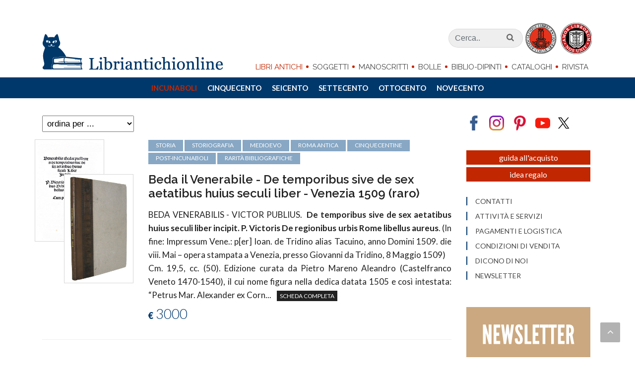

--- FILE ---
content_type: text/html; charset=iso-8859-1
request_url: https://www.libriantichionline.com/incunaboli
body_size: 22098
content:
<!DOCTYPE html>
<html lang="it-IT" xmlns="http://www.w3.org/1999/xhtml">
<head>

<meta http-equiv="Content-Type" content="text/html; charset=iso-8859-1" />
<!-- 
	=============================================================
	        by MACCOM IDW: Industria Del Web
	        =============================================================

	This website is powered by TYPO3 - inspiring people to share!
	TYPO3 is a free open source Content Management Framework initially created by Kasper Skaarhoj and licensed under GNU/GPL.
	TYPO3 is copyright 1998-2011 of Kasper Skaarhoj. Extensions are copyright of their respective owners.
	Information and contribution at http://typo3.com/ and http://typo3.org/
-->

<base href="https://www.libriantichionline.com/" />
<link rel="shortcut icon" href="https://www.libriantichionline.com/fileadmin/lao_2017/templates/images/favicon.ico" type="image/x-ico; charset=binary" />
<link rel="icon" href="https://www.libriantichionline.com/fileadmin/lao_2017/templates/images/favicon.ico" type="image/x-ico; charset=binary" />

<meta name="generator" content="TYPO3 4.5 CMS" />
<meta name="robots" content="index,follow,nocache, max-image-preview:large, max-snippet:-1" />
<meta name="title" content="Incunaboli e post-incunaboli" />
<meta name="keywords" content="libri antichi,libro antico,incunaboli,post-incunaboli" />
<meta name="description" content="Selezione di libri antichi stampati tra il Quattrocento e gli inizi del Cinquecento" />
<meta name="date" content="2024-10-25" />
<meta name="canonical" content="https://www.libriantichionline.com/incunaboli" />

<link rel="stylesheet" type="text/css" href="https://www.libriantichionline.com/typo3temp/stylesheet_7077b623f4.css?1741555140" media="all" />
<link rel="stylesheet" type="text/css" href="//code.jquery.com/ui/1.11.4/themes/smoothness/jquery-ui.css" media="screen" />
<link rel="stylesheet" type="text/css" href="https://www.libriantichionline.com/fileadmin/lao_2017/templates/css/bootstrap.css?1679553390" media="screen" />
<link rel="stylesheet" type="text/css" href="https://www.libriantichionline.com/fileadmin/lao_2017/templates/css/style_202304.css?1732716068" media="screen" />
<link rel="stylesheet" type="text/css" href="https://www.libriantichionline.com/fileadmin/lao_2017/templates/css/dark.css?1679553390" media="screen" />
<link rel="stylesheet" type="text/css" href="https://www.libriantichionline.com/fileadmin/lao_2017/templates/css/font-icons.css?1679553390" media="all" />
<link rel="stylesheet" type="text/css" href="https://www.libriantichionline.com/fileadmin/lao_2017/templates/css/magnific-popup.css?1679553390" media="screen" />
<link rel="stylesheet" type="text/css" href="https://www.libriantichionline.com/fileadmin/lao_2017/templates/css/print.css?1679553390" media="print" />
<link rel="stylesheet" type="text/css" href="https://www.libriantichionline.com/fileadmin/lao_2017/templates/css/jquery.mmenu.all.css?1679553390" media="screen" />




<script type="text/javascript">
/*<![CDATA[*/
<!-- 
/*TS_inlineJS*/
WebFontConfig={google:{families:["Lato:300,400,700,900","Raleway:300,300i,400,400i,600,600i,700,700i,900,900i"]}},function(o){var e=o.createElement("script"),t=o.scripts[0];e.src="https://ajax.googleapis.com/ajax/libs/webfont/1.6.16/webfont.js",e.async="true",t.parentNode.insertBefore(e,t)}(document);
// -->
/*]]>*/
</script>

<title>Incunaboli e post-incunaboli</title><meta id="metaOpenGraphTitle" property="og:title" content="Incunaboli e post-incunaboli" /></meta><meta id="metaOpenGraphURL" property="og:url" content="https://www.libriantichionline.com/incunaboli" /></meta>
	<meta id="metaOpenGraphSiteName" property="og:site_name" content="Libriantichionline.com" /></meta><link rel="publisher" href="https://plus.google.com/+Libriantichionline1" /><link rel="canonical" href="https://www.libriantichionline.com/incunaboli" />
	<title>Incunaboli e post-incunaboli</title>     <meta name="image_thumb_src" content="https://www.libriantichionline.com/fileadmin/lao_2017/templates/images/apuleio_logo.png" />
     <meta property="og:image" content="https://www.libriantichionline.com/fileadmin/lao_2017/templates/images/apuleio_logo.png" /><meta name="google-site-verification" content="P3Y9-mUDFBTeIyJelvSvLCSMRdMDCpd33Y-IjuXetNs" /><meta name="viewport" content="width=device-width, initial-scale=1" /><meta name="theme-color" content="#00386B" />
<!-- Google Tag Manager -->
<script type="text/javascript">(function(w,d,s,l,i){w[l]=w[l]||[];w[l].push({'gtm.start':
new Date().getTime(),event:'gtm.js'});var f=d.getElementsByTagName(s)[0],
j=d.createElement(s),dl=l!='dataLayer'?'&l='+l:'';j.async=true;j.src=
'https://www.googletagmanager.com/gtm.js?id='+i+dl;f.parentNode.insertBefore(j,f);
})(window,document,'script','dataLayer','GTM-KVCSQJ');</script>
<!-- End Google Tag Manager -->

<script async="async" src="https://www.googletagservices.com/tag/js/gpt.js" type="text/javascript"></script>
<script type="text/javascript">
  var googletag = googletag || {};
  googletag.cmd = googletag.cmd || [];
</script>

<script type="text/javascript">
  googletag.cmd.push(function() {
//    if(!isConsentGiven())
//      googletag.pubads().setCookieOptions(1);
//    else{
      //googletag.pubads().setCookieOptions(0);
      googletag.defineSlot('/8508672/LAO_2017_dx_01', [250, 250], 'div-gpt-ad-1504274899316-0').addService(googletag.pubads());
      googletag.defineSlot('/8508672/LAO_2017_dx_02', [250, 150], 'div-gpt-ad-1504274899316-1').addService(googletag.pubads());
      googletag.defineSlot('/8508672/LAO_2017_dx_03', [250, 250], 'div-gpt-ad-1504274899316-2').addService(googletag.pubads());
      googletag.defineSlot('/8508672/LAO_2017_dx_04', [250, 250], 'div-gpt-ad-1504274899316-3').addService(googletag.pubads());
      googletag.defineSlot('/8508672/LAO_2017_dx_05', [250, 250], 'div-gpt-ad-1504274899316-4').addService(googletag.pubads());
      googletag.defineSlot('/8508672/LAO_2017_dx_06', [[250, 210], [250, 250]], 'div-gpt-ad-1504274899316-5').addService(googletag.pubads());
      googletag.defineSlot('/8508672/LAO_2017_dx_07', [250, 210], 'div-gpt-ad-1504274899316-6').addService(googletag.pubads());
      googletag.pubads().enableSingleRequest();
      googletag.pubads().collapseEmptyDivs();
      googletag.enableServices();
//    }
  });
</script>

<!-- Google Banner maccom - 201303 -->

<!-- Google Translate -->
<meta name="google-translate-customization" content="9734199d1dadca47-26cf2a35c16ee891-g03bbae35788ed5e6-1a" /></meta>
<!-- Google Translate -->

<meta property="fb:admins" content="support.maccom,mirco.morello,roberto.sbiroli" />
<meta property="fb:app_id" content="255355497937858" />

<link rel="stylesheet" type="text/css" href="https://www.libriantichionline.com/typo3conf/ext/gorillary/css/gorillary.css" />
</head>
<body class="stretched no-transition">

<!-- Google Tag Manager (noscript) -->
<noscript><iframe src="https://www.googletagmanager.com/ns.html?id=GTM-KVCSQJ" height="0" width="0" style="display:none;visibility:hidden"></iframe></noscript>
<!-- End Google Tag Manager (noscript) -->


	<!-- Document Wrapper
	============================================= -->
	<div id="wrapper" class="clearfix">


		<!-- Header
		============================================= -->
		<header id="header" class="sticky-style-2">

<div class="nav-down primary-menu hidden-xs-down hidden-md-down">
                <div class="bg-white">
                    <div class="container">
                        <div class="row">

                            <!-- Logo
                            ============================================= -->
                            <div class="logo col-md-2">
                                <a href="https://www.libriantichionline.com/" data-dark-logo="https://www.libriantichionline.com/fileadmin/lao_2017/templates/images/gatto@2x.png"><img src="https://www.libriantichionline.com/fileadmin/lao_2017/templates/images/gatto@2x.png" alt="Lao Logo" /></a>
                            </div><!-- #logo end -->




                            <div class="menu col-md-8 text-right">
                                    <!-- Primary Navigation
                                    ============================================= -->
                                    <nav id="primary-menu-down">

                                        <ul>
                                                   
	<li class=" active">
		<a href="libri_antichi" class=" active">Libri Antichi</a>
		<ul class="dl-submenu">
	<li class=" active">
		<a href="incunaboli" class=" active">Incunaboli</a>
		
	</li>

	<li>
		<a href="cinquecento">Cinquecento</a>
		
	</li>

	<li>
		<a href="seicento">Seicento</a>
		
	</li>

	<li>
		<a href="settecento">Settecento</a>
		
	</li>

	<li>
		<a href="ottocento">Ottocento</a>
		
	</li>

	<li>
		<a href="novecento">Novecento</a>
		
	</li>
</ul>
	</li>

	<li>
		<a href="news">Soggetti</a>
		<ul class="dl-submenu">
	<li>
		<a href="diritto">Diritto</a>
		
	</li>

	<li>
		<a href="letteratura">Letteratura</a>
		
	</li>

	<li>
		<a href="politica_economia">Politica-Economia</a>
		
	</li>

	<li>
		<a href="scienze">Scienze</a>
		
	</li>

	<li>
		<a href="storia_locale">Storia Locale</a>
		
	</li>

	<li>
		<a href="varia">Varia</a>
		
	</li>
</ul>
	</li>

	<li>
		<a href="manoscritti">Manoscritti</a>
		
	</li>

	<li>
		<a href="bandi">Bolle</a>
		
	</li>

	<li>
		<a href="dipinti">Biblio-dipinti</a>
		
	</li>

	<li>
		<a href="cataloghi">Cataloghi</a>
		<ul class="dl-submenu">
	<li>
		<a href="catalogo20x5-natale-2025">Catalogo 24</a>
		
	</li>

	<li>
		<a href="catalogo20x5-natale-2024">Catalogo 23</a>
		
	</li>

	<li>
		<a href="catalogo20x5-natale-2023">Catalogo 22</a>
		
	</li>
</ul>
	</li>

	<li>
		<a href="la_rivista">Rivista</a>
		<ul class="dl-submenu">
	<li>
		<a href="bibliofilia">Bibliofilia</a>
		
	</li>

	<li>
		<a href="divagazioni">Divagazioni</a>
		
	</li>
</ul>
	</li>

                                        </ul>

                                    </nav><!-- #primary-menu end -->
                                
                            </div><!-- menu end -->

                            <div class="col-md-2">
                                                                    <!-- Top Search
                                    ============================================= -->

                                    <div id="top-search">
                                                <a href="#" id="top-search-trigger"><i class="icon-search3"></i><i class="icon-line-cross"></i></a>
                                                <form method="post" action="search?no_cache=1" _lpchecked="1">
                                                    <div class="container">
                                                    <input type="text" name="tx_ttnews[swords]" value="" placeholder="Ricerca nel sito.." class="cerca" />
                                                    <input type="submit" name="" value="" class="invia" />
                                                    </div>
                                                </form>
                                        </div><!-- #top-search end -->
                            </div>

                        </div><!-- row end -->
                    </div>
                </div>
            </div>
				







<div id="header-wrap">

	<div class="container clearfix">

		<a href="#mmenu" class="hidden-lg-up btn-menu">
			<button class="hamburger hamburger--spring" type="button">
			  <span class="hamburger-box">
			    <span class="hamburger-inner"></span>
			  </span>
			</button>
		</a>

		<div class="row">

			<!-- Logo
			============================================= -->
			<div id="logo" class="col-md-4">
				<a href="https://www.libriantichionline.com/" class="standard-logo hidden-md-down" data-dark-logo="https://www.libriantichionline.com/fileadmin/lao_2017/templates/images/libriantichionline.com_logo.png"><img src="https://www.libriantichionline.com/fileadmin/lao_2017/templates/images/libriantichionline.com_logo.png" alt="Lao Logo" /></a>
				<a href="https://www.libriantichionline.com/" class="retina-logo hidden-md-down" data-dark-logo="https://www.libriantichionline.com/fileadmin/lao_2017/templates/images/libriantichionline.com_logo.png"><img src="https://www.libriantichionline.com/fileadmin/lao_2017/templates/images/libriantichionline.com_logo.png" alt="Lao Logo" /></a>
				<a href="https://www.libriantichionline.com/" class="hidden-lg-up logo-mob" data-dark-logo="https://www.libriantichionline.com/fileadmin/lao_2017/templates/images/libriantichionline.com_logo.png"><img src="https://www.libriantichionline.com/fileadmin/lao_2017/templates/images/libriantichionline.com_logo.png" alt="Lao Logo" /></a>
				
			</div><!-- #logo end -->





			<div class="menu col-md-8 text-right">
					<div class="block">

						<!-- Top Search
						============================================= -->
						<div id="top-search-main">
							<form method="post" action="search?no_cache=1" _lpchecked="1">
								<input type="text" name="tx_ttnews[swords]" class="form-control" value="" placeholder="Cerca.." />
								
								<input type="submit" name="" value="" />
								<i class="icon-search3"></i>
							</form>
						</div><!-- #top-search end -->

						<img src="https://www.libriantichionline.com/fileadmin/lao_2017/templates/images/alai_ilab.png" alt="" />

					</div>

				<div class="block">
					<!-- Primary Navigation
					============================================= -->
					<nav id="primary-menu" class="primary-menu">

						<ul>
						
	<li class=" active">
		<a href="libri_antichi" class=" active">Libri Antichi</a>
		<ul class="dl-submenu">
	<li class=" active">
		<a href="incunaboli" class=" active">Incunaboli</a>
		
	</li>

	<li>
		<a href="cinquecento">Cinquecento</a>
		
	</li>

	<li>
		<a href="seicento">Seicento</a>
		
	</li>

	<li>
		<a href="settecento">Settecento</a>
		
	</li>

	<li>
		<a href="ottocento">Ottocento</a>
		
	</li>

	<li>
		<a href="novecento">Novecento</a>
		
	</li>
</ul>
	</li>

	<li>
		<a href="news">Soggetti</a>
		<ul class="dl-submenu">
	<li>
		<a href="diritto">Diritto</a>
		
	</li>

	<li>
		<a href="letteratura">Letteratura</a>
		
	</li>

	<li>
		<a href="politica_economia">Politica-Economia</a>
		
	</li>

	<li>
		<a href="scienze">Scienze</a>
		
	</li>

	<li>
		<a href="storia_locale">Storia Locale</a>
		
	</li>

	<li>
		<a href="varia">Varia</a>
		
	</li>
</ul>
	</li>

	<li>
		<a href="manoscritti">Manoscritti</a>
		
	</li>

	<li>
		<a href="bandi">Bolle</a>
		
	</li>

	<li>
		<a href="dipinti">Biblio-dipinti</a>
		
	</li>

	<li>
		<a href="cataloghi">Cataloghi</a>
		<ul class="dl-submenu">
	<li>
		<a href="catalogo20x5-natale-2025">Catalogo 24</a>
		
	</li>

	<li>
		<a href="catalogo20x5-natale-2024">Catalogo 23</a>
		
	</li>

	<li>
		<a href="catalogo20x5-natale-2023">Catalogo 22</a>
		
	</li>
</ul>
	</li>

	<li>
		<a href="la_rivista">Rivista</a>
		<ul class="dl-submenu">
	<li>
		<a href="bibliofilia">Bibliofilia</a>
		
	</li>

	<li>
		<a href="divagazioni">Divagazioni</a>
		
	</li>
</ul>
	</li>

						</ul>
					</nav>
				</div>
			</div>
		</div>

		<div id="top-search-2" class="hidden-lg-up">
            <a href="#" id="top-search-trigger-2"><i class="icon-search3"></i><i class="icon-line-cross"></i></a>
            <form method="post" action="search?no_cache=1" _lpchecked="1">
                <div class="container">
                <input type="text" name="tx_ttnews[swords]" value="" placeholder="Ricerca.." class="cerca" />
                <input type="submit" name="" value="" class="invia" />
                </div>
            </form>
        </div>


	<div class="clear"></div>
</div>









			<!-- Primary Navigation
		============================================= -->
		<nav id="mmenu" class="primary-menu" style="opacity:0">

			<ul>
				
	<li class="libri_antichi">
		<a href="libri_antichi" class=" active">Libri Antichi</a>
		<ul class="dl-submenu">
	<li class="incunaboli">
		<a href="incunaboli" class=" active">Incunaboli</a>
		
	</li>

	<li class="cinquecento">
		<a href="cinquecento">Cinquecento</a>
		
	</li>

	<li class="seicento">
		<a href="seicento">Seicento</a>
		
	</li>

	<li class="settecento">
		<a href="settecento">Settecento</a>
		
	</li>

	<li class="ottocento">
		<a href="ottocento">Ottocento</a>
		
	</li>

	<li class="novecento">
		<a href="novecento">Novecento</a>
		
	</li>

	<li class="classici">
		<a href="tag/classici">Classici</a>
		
	</li>

	<li class="prime_edizioni">
		<a href="tag/prime-edizioni">Prime edizioni</a>
		
	</li>

	<li class="figurati">
		<a href="tag/figurati">Figurati</a>
		
	</li>

	<li class="legature">
		<a href="tag/legature">Legature</a>
		
	</li>
</ul>
	</li>

	<li class="soggetti">
		<a href="news">Soggetti</a>
		<ul class="dl-submenu">
	<li class="diritto">
		<a href="diritto">Diritto</a>
		
	</li>

	<li class="letteratura">
		<a href="letteratura">Letteratura</a>
		
	</li>

	<li class="politica-economia">
		<a href="politica_economia">Politica-Economia</a>
		
	</li>

	<li class="scienze">
		<a href="scienze">Scienze</a>
		
	</li>

	<li class="storia_locale">
		<a href="storia_locale">Storia Locale</a>
		
	</li>

	<li class="varia">
		<a href="varia">Varia</a>
		
	</li>

	<li class="classici">
		<a href="tag/classici">Classici</a>
		
	</li>

	<li class="prime_edizioni">
		<a href="tag/prime-edizioni">Prime edizioni</a>
		
	</li>

	<li class="figurati">
		<a href="tag/figurati">Figurati</a>
		
	</li>

	<li class="legature">
		<a href="tag/legature">Legature</a>
		
	</li>
</ul>
	</li>

	<li class="manoscritti">
		<a href="manoscritti">Manoscritti</a>
		
	</li>

	<li class="bolle">
		<a href="bandi">Bolle</a>
		
	</li>

	<li class="biblio-dipinti">
		<a href="dipinti">Biblio-dipinti</a>
		
	</li>

	<li class="cataloghi">
		<a href="cataloghi">Cataloghi</a>
		<ul class="dl-submenu">
	<li class="catalogo_24">
		<a href="catalogo20x5-natale-2025">Catalogo 24</a>
		
	</li>

	<li class="catalogo_23">
		<a href="catalogo20x5-natale-2024">Catalogo 23</a>
		
	</li>

	<li class="catalogo_22">
		<a href="catalogo20x5-natale-2023">Catalogo 22</a>
		
	</li>
</ul>
	</li>

	<li class="rivista">
		<a href="la_rivista">Rivista</a>
		<ul class="dl-submenu">
	<li class="bibliofilia">
		<a href="bibliofilia">Bibliofilia</a>
		
	</li>

	<li class="divagazioni">
		<a href="divagazioni">Divagazioni</a>
		
	</li>
</ul>
	</li>

	<li class="contatti">
		<a href="contatti">Contatti</a>
		
	</li>

	<li class="attività_e_servizi">
		<a href="lo_studio">Attività e servizi</a>
		
	</li>

	<li class="pagamenti_e_logistica">
		<a href="pagamenti">Pagamenti e logistica</a>
		
	</li>

	<li class="condizioni_di_vendita">
		<a href="condizioni_e_privacy">Condizioni di vendita</a>
		
	</li>

	<li class="dicono_di_noi">
		<a href="recensioni">Dicono di noi</a>
		
	</li>

	<li class="newsletter">
		<a href="https://libriantichionline.us10.list-manage.com/subscribe?u=17a8782146f205315c46b116c&amp;id=258bba536f" target="_top">Newsletter</a>
		
	</li>

	<li class="regala_un_classico">
		<a href="tag/classici">Regala un classico</a>
		
	</li>

			</ul>

		</nav><!-- #primary-menu end -->



</header><!-- #header end -->


		<!-- Content
		============================================= -->
		<section id="content" class=" clearfix">

			<div class="content-wrap">

				<div class="container clearfix">
					<div class="row">
						<div class="col-md-12 col-lg-9 bottommargin"><!--TYPO3SEARCH_begin-->


<div class="list lista_libri Incunaboli">

    <h1 class="list-title hidden">Incunaboli</h1>

    <div class="search_order hidden visible-libriantichi visible-soggetti">

        <ul class="list-title">Sei in</ul>
        <ul class="hidden visible-libriantichi"><li></li><li><select id="selectSecolo"><option class="orderby" value="/libri_antichi">libri antichi</option><option class="orderby" selected="selected" value="/incunaboli">incunaboli</option><option class="orderby" value="/cinquecento">cinquecento</option><option class="orderby" value="/seicento">seicento</option><option class="orderby" value="/settecento">settecento</option><option class="orderby" value="/ottocento">ottocento</option><option class="orderby" value="/novecento">novecento</option></select></li></ul>
				
        
        <!-- <ul class="hidden visible-libriantichi">
        	<li>Ordinamento:</li>
		    <li>
		        <select id="selectSecolo">
		        	<option class="orderby" value="/libri_antichi">seleziona secolo...</option>
		        	<option class="orderby" value="/incunaboli">incunaboli</option>
		        	<option class="orderby" value="/cinquecento">cinquecento</option>
		        	<option class="orderby" value="/seicento">seicento</option>
		        	<option class="orderby" value="/settecento">settecento</option>
		        	<option class="orderby" value="/ottocento">ottocento</option>
		        	<option class="orderby" value="/novecento">novecento</option>
		        </select>
	        </li>
        </ul>

        <ul class="hidden visible-soggetti">
	        <li>Ordinamento:</li>
	        <li>
		        <select id="selectSoggetto">
		       	 	<option class="orderby" value="/news">seleziona soggetto...</option>
		        	<option class="orderby" value="/diritto">diritto</option>
		        	<option class="orderby" value="/letteratura">letteratura</option>
		        	<option class="orderby" value="/politica_economia">politica-economia</option>
		        	<option class="orderby" value="/scienze">scienze</option>
		        	<option class="orderby" value="/storia_locale">storia locale</option>
		        	<option class="orderby" value="/varia">varia</option>
		        </select>
	        </li>
        </ul>       -->
    </div>

    <div class="search_order">
        <ul><li>Ordinamento:</li><li><select id="orderby"><option class="orderby" value="https://www.libriantichionline.com/incunaboli?tx_ttnews[orderby]=1">ordina per ...</option><option class="orderby" value="https://www.libriantichionline.com/incunaboli?tx_ttnews[orderby]=4">pi&ugrave; antico</option><option class="orderby" value="https://www.libriantichionline.com/incunaboli?tx_ttnews[orderby]=3">pi&ugrave; recente</option><option class="orderby" value="https://www.libriantichionline.com/incunaboli?tx_ttnews[orderby]=5">pi&ugrave; costoso</option><option class="orderby" value="https://www.libriantichionline.com/incunaboli?tx_ttnews[orderby]=6">pi&ugrave; economico</option></select></li></ul>
			
    </div>


    

                <div class="row" itemscope="" itemtype="https://schema.org/Product ">
                        <meta itemprop="name" content="Beda il Venerabile - De temporibus sive de sex aetatibus huius seculi liber - Venezia 1509 (raro)" />
                        <meta itemprop="description" content="BEDA VENERABILIS - VICTOR PUBLIUS.&nbsp;. De temporibus sive de sex aetatibus huius seculi liber incipit. P. Victoris De regionibus urbis Rome libellus aureus. (In fine: Impressum Vene.: p[er] Ioan. de Tridino alias Tacuino, anno Domini 1509. die viii. Mai – opera stampata a Venezia, presso Giovanni da Tridino, 8 Maggio 1509)" />
                        <link itemprop="image" href="https://www.libriantichionline.com/typo3temp/pics/2e8265a1e6.jpg" />
                        <link itemprop="image" href="https://www.libriantichionline.com/typo3temp/pics/964bfb930e.png" />
                        <div class="col-md-3">
                            <div class="row">
                                <figure class="col-md-6 col-6 img_lx"><a href="incunaboli/beda_venerabilis_temporibus_1509" title="De temporibus sive de sex aetatibus huius seculi liber incipit. P. Victoris De regionibus urbis Rome libellus aureus"><picture><source media="(min-width:1199px)" srcset="https://www.libriantichionline.com/typo3temp/pics/d21281578e.jpg"><source media="(min-width:992px)" srcset="https://www.libriantichionline.com/typo3temp/pics/d21281578e.jpg"><source media="(min-width:768px)" srcset="https://www.libriantichionline.com/typo3temp/pics/2e8265a1e6.jpg"><source media="(min-width:480px)" srcset="https://www.libriantichionline.com/typo3temp/pics/2e8265a1e6.jpg"> <img src="https://www.libriantichionline.com/typo3temp/pics/2e8265a1e6.jpg" itemprop="image" alt="Beda il Venerabile - De temporibus sive de sex aetatibus huius seculi liber -" title="Beda il Venerabile - De temporibus sive de sex aetatibus huius seculi liber -" /></picture></a></figure>
                                <figure class="col-md-6 col-6 img_rx"><a href="incunaboli/beda_venerabilis_temporibus_1509" title="De temporibus sive de sex aetatibus huius seculi liber incipit. P. Victoris De regionibus urbis Rome libellus aureus"><picture><source media="(min-width:1199px)" srcset="https://www.libriantichionline.com/typo3temp/pics/ff2961c663.png"><source media="(min-width:992px)" srcset="https://www.libriantichionline.com/typo3temp/pics/ff2961c663.png"><source media="(min-width:768px)" srcset="https://www.libriantichionline.com/typo3temp/pics/964bfb930e.png"><source media="(min-width:480px)" srcset="https://www.libriantichionline.com/typo3temp/pics/964bfb930e.png"> <img src="https://www.libriantichionline.com/typo3temp/pics/964bfb930e.png" itemprop="image" alt="Beda il Venerabile - De temporibus sive de sex aetatibus huius seculi liber -" title="Beda il Venerabile - De temporibus sive de sex aetatibus huius seculi liber -" /></picture></a></figure>
                            </div>
                        </div>
                        <div class="col-md-9" itemprop="offers" itemtype="https://schema.org/Offer" itemscope="">
                            <meta itemprop="priceCurrency" content="EUR" />
                            <meta itemprop="itemCondition" content="https://schema.org/UsedCondition" />
                            <meta itemprop="price" content="3000.00" />
                            <meta itemprop="availability" content="https://schema.org/InStock" />

                            <div class="tags hidden-sm-down">
                                <a href="tag/storia">storia</a> <a href="tag/storiografia">storiografia</a> <a href="tag/medioevo">Medioevo</a> <a href="tag/roma-antica">Roma antica</a> <a href="tag/cinquecentine">cinquecentine</a> <a href="tag/post-incunaboli">post-incunaboli</a> <a href="tag/rarita-bibliografiche">rarit&agrave; bibliografiche</a> 
                            </div>
                            <h3><a href="incunaboli/beda_venerabilis_temporibus_1509" title="De temporibus sive de sex aetatibus huius seculi liber incipit. P. Victoris De regionibus urbis Rome libellus aureus">Beda il Venerabile - De temporibus sive de sex aetatibus huius seculi liber - Venezia 1509 (raro)</a></h3>
                            <a href="incunaboli/beda_venerabilis_temporibus_1509" title="De temporibus sive de sex aetatibus huius seculi liber incipit. P. Victoris De regionibus urbis Rome libellus aureus"><p><span id="authors" class="uppercase">BEDA VENERABILIS - VICTOR PUBLIUS.&nbsp;</span>
                            <strong>De temporibus sive de sex aetatibus huius seculi liber incipit. P. Victoris De regionibus urbis Rome libellus aureus</strong>. (In fine: Impressum Vene.: p[er] Ioan. de Tridino alias Tacuino, anno Domini 1509. die viii. Mai – opera stampata a Venezia, presso Giovanni da Tridino, 8 Maggio 1509)</p></a>

                            <a href="incunaboli/beda_venerabilis_temporibus_1509" title="De temporibus sive de sex aetatibus huius seculi liber incipit. P. Victoris De regionibus urbis Rome libellus aureus"><p>Cm. 19,5, cc. (50). Edizione curata da Pietro Mareno Aleandro (Castelfranco Veneto 1470-1540), il cui nome figura nella dedica datata 1505 e cos&igrave; intestata: &ldquo;Petrus Mar. Alexander ex Corn... <span class="link_scheda">SCHEDA COMPLETA</span></p></a>

                            <a href="incunaboli/beda_venerabilis_temporibus_1509" title="De temporibus sive de sex aetatibus huius seculi liber incipit. P. Victoris De regionibus urbis Rome libellus aureus"><span class="price"><span class="small-txt">&euro;</span>&nbsp;3000</span></a>

                        </div>
                </div>

    	

                <div class="row" itemscope="" itemtype="https://schema.org/Product ">
                        <meta itemprop="name" content="Divina commedia - Dante col sito et forma dell'inferno - Venezia, Aldo 1515 (edizione rarissima)" />
                        <meta itemprop="description" content="ALIGHIERI DANTE.&nbsp;. Dante col sito et forma dell'inferno. Dati tipografici al colophon: " impresso="" in="" vinegianbspnelle="" case="" d="" aldod="" andrea="" di="" asola="" suo="" suocero="" nell="" anno="" mdxv="" del="" mese="" agosto="" nbsp1515="" />
                        <link itemprop="image" href="https://www.libriantichionline.com/typo3temp/pics/328cb5838f.jpg" />
                        <link itemprop="image" href="https://www.libriantichionline.com/typo3temp/pics/ab754681e6.png" />
                        <div class="col-md-3">
                            <div class="row">
                                <figure class="col-md-6 col-6 img_lx"><a href="incunaboli/dante_divina_commedia_1515" title="Dante col sito et forma dell'inferno"><picture><source media="(min-width:1199px)" srcset="https://www.libriantichionline.com/uploads/tx_gorillary/16012-divina-commedia--dante--20240912-112635-1.jpg"><source media="(min-width:992px)" srcset="https://www.libriantichionline.com/uploads/tx_gorillary/16012-divina-commedia--dante--20240912-112635-1.jpg"><source media="(min-width:768px)" srcset="https://www.libriantichionline.com/typo3temp/pics/328cb5838f.jpg"><source media="(min-width:480px)" srcset="https://www.libriantichionline.com/typo3temp/pics/328cb5838f.jpg"> <img src="https://www.libriantichionline.com/typo3temp/pics/328cb5838f.jpg" itemprop="image" alt="Divina commedia - Dante col sito et forma dell'inferno - Venezia, Aldo 1515 (edizione rarissima)" title="Divina commedia - Dante col sito et forma dell'inferno - Venezia, Aldo 1515 (edizione rarissima)" /></picture></a></figure>
                                <figure class="col-md-6 col-6 img_rx"><a href="incunaboli/dante_divina_commedia_1515" title="Dante col sito et forma dell'inferno"><picture><source media="(min-width:1199px)" srcset="https://www.libriantichionline.com/typo3temp/pics/1d1232e37d.png"><source media="(min-width:992px)" srcset="https://www.libriantichionline.com/typo3temp/pics/1d1232e37d.png"><source media="(min-width:768px)" srcset="https://www.libriantichionline.com/typo3temp/pics/ab754681e6.png"><source media="(min-width:480px)" srcset="https://www.libriantichionline.com/typo3temp/pics/ab754681e6.png"> <img src="https://www.libriantichionline.com/typo3temp/pics/ab754681e6.png" itemprop="image" alt="Divina commedia - Dante col sito et forma dell'inferno - Venezia, Aldo 1515 (edizione rarissima)" title="Divina commedia - Dante col sito et forma dell'inferno - Venezia, Aldo 1515 (edizione rarissima)" /></picture></a></figure>
                            </div>
                        </div>
                        <div class="col-md-9" itemprop="offers" itemtype="https://schema.org/Offer" itemscope="">
                            <meta itemprop="priceCurrency" content="EUR" />
                            <meta itemprop="itemCondition" content="https://schema.org/UsedCondition" />
                            <meta itemprop="price" content="7000.00" />
                            <meta itemprop="availability" content="https://schema.org/InStock" />

                            <div class="tags hidden-sm-down">
                                <a href="tag/letteratura-1">letteratura</a> <a href="tag/poesia">poesia</a> <a href="tag/classici">classici</a> <a href="tag/dante">Dante</a> <a href="tag/cinquecentine">cinquecentine</a> <a href="tag/figurati">figurati</a> <a href="tag/aldine">aldine</a> <a href="tag/rarita-bibliografiche">rarit&agrave; bibliografiche</a> <a href="tag/post-incunaboli">post-incunaboli</a> 
                            </div>
                            <h3><a href="incunaboli/dante_divina_commedia_1515" title="Dante col sito et forma dell'inferno">Divina commedia - Dante col sito et forma dell'inferno - Venezia, Aldo 1515 (edizione rarissima)</a></h3>
                            <a href="incunaboli/dante_divina_commedia_1515" title="Dante col sito et forma dell'inferno"><p><span id="authors" class="uppercase">ALIGHIERI DANTE.&nbsp;</span>
                            <strong>Dante col sito et forma dell'inferno</strong>. Dati tipografici al colophon: "Impresso in Vinegia,&nbsp;nelle Case d'Aldo & d'Andrea di Asola suo suocero nell'anno M.D.XV. Del mese di Agosto",&nbsp;1515</p></a>

                            <a href="incunaboli/dante_divina_commedia_1515" title="Dante col sito et forma dell'inferno"><p>Cm. 16, cc. (2) 244 (4) [le carte 1 e 137-152, corrispendenti ai quaderni segnati s e t, provengono da altro esemplare con margini pi&ugrave; corti, carte sostituite all'epoca della attuale rilegatura... <span class="link_scheda">SCHEDA COMPLETA</span></p></a>

                            <a href="incunaboli/dante_divina_commedia_1515" title="Dante col sito et forma dell'inferno"><span class="price"><span class="small-txt">&euro;</span>&nbsp;7000</span></a>

                        </div>
                </div>

    	

                <div class="row" itemscope="" itemtype="https://schema.org/Product ">
                        <meta itemprop="name" content="Guillaume Budé - Annotationes in Pandectarum libros - Paris 1521/26 (rara prima edizione)" />
                        <meta itemprop="description" content="BUDAEUS GULIELMUS.&nbsp;. Annotationes... in quatuor et viginti Pandectarum libros.  Parisiis,&nbsp;venundatur Badio,&nbsp;1521" />
                        <link itemprop="image" href="https://www.libriantichionline.com/typo3temp/pics/b643026b49.jpg" />
                        <link itemprop="image" href="https://www.libriantichionline.com/typo3temp/pics/1b23b4d0f5.png" />
                        <div class="col-md-3">
                            <div class="row">
                                <figure class="col-md-6 col-6 img_lx"><a href="incunaboli/budaeus_annotationes_pandectarum_libros_1521" title="Annotationes... in quatuor et viginti Pandectarum libros"><picture><source media="(min-width:1199px)" srcset="https://www.libriantichionline.com/typo3temp/pics/fd17f80858.jpg"><source media="(min-width:992px)" srcset="https://www.libriantichionline.com/typo3temp/pics/fd17f80858.jpg"><source media="(min-width:768px)" srcset="https://www.libriantichionline.com/typo3temp/pics/b643026b49.jpg"><source media="(min-width:480px)" srcset="https://www.libriantichionline.com/typo3temp/pics/b643026b49.jpg"> <img src="https://www.libriantichionline.com/typo3temp/pics/b643026b49.jpg" itemprop="image" alt="Guillaume Budé - Annotationes in Pandectarum libros - Paris 1521/26 (rara prima edizione)" title="Guillaume Budé - Annotationes in Pandectarum libros - Paris 1521/26 (rara prima edizione)" /></picture></a></figure>
                                <figure class="col-md-6 col-6 img_rx"><a href="incunaboli/budaeus_annotationes_pandectarum_libros_1521" title="Annotationes... in quatuor et viginti Pandectarum libros"><picture><source media="(min-width:1199px)" srcset="https://www.libriantichionline.com/typo3temp/pics/dced78f3fa.png"><source media="(min-width:992px)" srcset="https://www.libriantichionline.com/typo3temp/pics/dced78f3fa.png"><source media="(min-width:768px)" srcset="https://www.libriantichionline.com/typo3temp/pics/1b23b4d0f5.png"><source media="(min-width:480px)" srcset="https://www.libriantichionline.com/typo3temp/pics/1b23b4d0f5.png"> <img src="https://www.libriantichionline.com/typo3temp/pics/1b23b4d0f5.png" itemprop="image" alt="Guillaume Budé - Annotationes in Pandectarum libros - Paris 1521/26 (rara prima edizione)" title="Guillaume Budé - Annotationes in Pandectarum libros - Paris 1521/26 (rara prima edizione)" /></picture></a></figure>
                            </div>
                        </div>
                        <div class="col-md-9" itemprop="offers" itemtype="https://schema.org/Offer" itemscope="">
                            <meta itemprop="priceCurrency" content="EUR" />
                            <meta itemprop="itemCondition" content="https://schema.org/UsedCondition" />
                            <meta itemprop="price" content="3000.00" />
                            <meta itemprop="availability" content="https://schema.org/InStock" />

                            <div class="tags hidden-sm-down">
                                <a href="tag/prime-edizioni">prime edizioni</a> <a href="tag/rarita-bibliografiche">rarit&agrave; bibliografiche</a> <a href="tag/umanesimo-giuridico">Umanesimo giuridico</a> <a href="tag/diritto-1">diritto</a> <a href="tag/diritto-romano">diritto romano</a> <a href="tag/cinquecentine">cinquecentine</a> <a href="tag/post-incunaboli">post-incunaboli</a> 
                            </div>
                            <h3><a href="incunaboli/budaeus_annotationes_pandectarum_libros_1521" title="Annotationes... in quatuor et viginti Pandectarum libros">Guillaume Budé - Annotationes in Pandectarum libros - Paris 1521/26 (rara prima edizione)</a></h3>
                            <a href="incunaboli/budaeus_annotationes_pandectarum_libros_1521" title="Annotationes... in quatuor et viginti Pandectarum libros"><p><span id="authors" class="uppercase">BUDAEUS GULIELMUS.&nbsp;</span>
                            <strong>Annotationes... in quatuor et viginti Pandectarum libros</strong>.  Parisiis,&nbsp;venundatur Badio,&nbsp;1521</p></a>

                            <a href="incunaboli/budaeus_annotationes_pandectarum_libros_1521" title="Annotationes... in quatuor et viginti Pandectarum libros"><p>Cc. (8) clxxiiii. Unito a: BUDAEUS GULIELMUS. Altera editio annotationum in Pandectis ex libro quadragesimo septimo Digest. Stessi dati tip., ma 1526. Cc. (4) lxix [manca l'ultima carta bianca della s... <span class="link_scheda">SCHEDA COMPLETA</span></p></a>

                            <a href="incunaboli/budaeus_annotationes_pandectarum_libros_1521" title="Annotationes... in quatuor et viginti Pandectarum libros"><span class="price"><span class="small-txt">&euro;</span>&nbsp;3000</span></a>

                        </div>
                </div>

    	

                <div class="row" itemscope="" itemtype="https://schema.org/Product ">
                        <meta itemprop="name" content="Diritto criminale: Iacobus de Belvisus - Practica judiciaria in materijs criminalibus - Lugduni 1526" />
                        <meta itemprop="description" content="BELVISO (DE ) IACOBUS.&nbsp;. Practica iudiciaria Ja. de Bel. Visu. Solemnis &amp; iudicibus omnibus: aduocatisque: &amp; practicis cunctis nedu vtilis: immo praenecessaria Practica judiciaria in materijs criminalibus: ... cum additionibus celeberrimi domini Honorati Pugeti ... Ad unguem quoque per Celsum Hugonem dissutum Cabilonensem Burgundum. Impressa Lugduni,&nbsp;in calcographia Ioannis Crespin,&nbsp;1526, die nona Januarij" />
                        <link itemprop="image" href="https://www.libriantichionline.com/typo3temp/pics/0106d9a860.jpg" />
                        <link itemprop="image" href="https://www.libriantichionline.com/typo3temp/pics/907ff8d78c.png" />
                        <div class="col-md-3">
                            <div class="row">
                                <figure class="col-md-6 col-6 img_lx"><a href="incunaboli/belvisus_practica_judiciaria_materijs_criminalibus_1526" title="Practica iudiciaria Ja. de Bel. Visu. Solemnis &amp; iudicibus omnibus: aduocatisque: &amp; practicis cunctis nedu vtilis: immo praenecessaria Practica judiciaria in materijs criminalibus: ... cum additionibus celeberrimi domini Honorati Pugeti ... Ad unguem quoque per Celsum Hugonem dissutum Cabilonensem Burgundum"><picture><source media="(min-width:1199px)" srcset="https://www.libriantichionline.com/typo3temp/pics/68588d0407.jpg"><source media="(min-width:992px)" srcset="https://www.libriantichionline.com/typo3temp/pics/68588d0407.jpg"><source media="(min-width:768px)" srcset="https://www.libriantichionline.com/typo3temp/pics/0106d9a860.jpg"><source media="(min-width:480px)" srcset="https://www.libriantichionline.com/typo3temp/pics/0106d9a860.jpg"> <img src="https://www.libriantichionline.com/typo3temp/pics/0106d9a860.jpg" itemprop="image" alt="Diritto criminale: Iacobus de Belvisus - Practica judiciaria in materijs criminalibus - Lugduni 1526" title="Diritto criminale: Iacobus de Belvisus - Practica judiciaria in materijs criminalibus - Lugduni 1526" /></picture></a></figure>
                                <figure class="col-md-6 col-6 img_rx"><a href="incunaboli/belvisus_practica_judiciaria_materijs_criminalibus_1526" title="Practica iudiciaria Ja. de Bel. Visu. Solemnis &amp; iudicibus omnibus: aduocatisque: &amp; practicis cunctis nedu vtilis: immo praenecessaria Practica judiciaria in materijs criminalibus: ... cum additionibus celeberrimi domini Honorati Pugeti ... Ad unguem quoque per Celsum Hugonem dissutum Cabilonensem Burgundum"><picture><source media="(min-width:1199px)" srcset="https://www.libriantichionline.com/typo3temp/pics/72eb32c599.png"><source media="(min-width:992px)" srcset="https://www.libriantichionline.com/typo3temp/pics/72eb32c599.png"><source media="(min-width:768px)" srcset="https://www.libriantichionline.com/typo3temp/pics/907ff8d78c.png"><source media="(min-width:480px)" srcset="https://www.libriantichionline.com/typo3temp/pics/907ff8d78c.png"> <img src="https://www.libriantichionline.com/typo3temp/pics/907ff8d78c.png" itemprop="image" alt="Diritto criminale: Iacobus de Belvisus - Practica judiciaria in materijs criminalibus - Lugduni 1526" title="Diritto criminale: Iacobus de Belvisus - Practica judiciaria in materijs criminalibus - Lugduni 1526" /></picture></a></figure>
                            </div>
                        </div>
                        <div class="col-md-9" itemprop="offers" itemtype="https://schema.org/Offer" itemscope="">
                            <meta itemprop="priceCurrency" content="EUR" />
                            <meta itemprop="itemCondition" content="https://schema.org/UsedCondition" />
                            <meta itemprop="price" content="3000.00" />
                            <meta itemprop="availability" content="https://schema.org/InStock" />

                            <div class="tags hidden-sm-down">
                                <a href="tag/diritto-1">diritto</a> <a href="tag/diritto-criminale">diritto criminale</a> <a href="tag/diritto-comune">diritto comune</a> <a href="tag/cinquecentine">cinquecentine</a> <a href="tag/post-incunaboli">post-incunaboli</a> 
                            </div>
                            <h3><a href="incunaboli/belvisus_practica_judiciaria_materijs_criminalibus_1526" title="Practica iudiciaria Ja. de Bel. Visu. Solemnis &amp; iudicibus omnibus: aduocatisque: &amp; practicis cunctis nedu vtilis: immo praenecessaria Practica judiciaria in materijs criminalibus: ... cum additionibus celeberrimi domini Honorati Pugeti ... Ad unguem quoque per Celsum Hugonem dissutum Cabilonensem Burgundum">Diritto criminale: Iacobus de Belvisus - Practica judiciaria in materijs criminalibus - Lugduni 1526</a></h3>
                            <a href="incunaboli/belvisus_practica_judiciaria_materijs_criminalibus_1526" title="Practica iudiciaria Ja. de Bel. Visu. Solemnis &amp; iudicibus omnibus: aduocatisque: &amp; practicis cunctis nedu vtilis: immo praenecessaria Practica judiciaria in materijs criminalibus: ... cum additionibus celeberrimi domini Honorati Pugeti ... Ad unguem quoque per Celsum Hugonem dissutum Cabilonensem Burgundum"><p><span id="authors" class="uppercase">BELVISO (DE ) IACOBUS.&nbsp;</span>
                            <strong>Practica iudiciaria Ja. de Bel. Visu. Solemnis & iudicibus omnibus: aduocatisque: & practicis cunctis nedu vtilis: immo praenecessaria Practica judiciaria in materijs criminalibus: ... cum additionibus celeberrimi domini Honorati Pugeti ... Ad unguem quoque per Celsum Hugonem dissutum Cabilonensem Burgundum</strong>. Impressa Lugduni,&nbsp;in calcographia Ioannis Crespin,&nbsp;1526, die nona Januarij</p></a>

                            <a href="incunaboli/belvisus_practica_judiciaria_materijs_criminalibus_1526" title="Practica iudiciaria Ja. de Bel. Visu. Solemnis &amp; iudicibus omnibus: aduocatisque: &amp; practicis cunctis nedu vtilis: immo praenecessaria Practica judiciaria in materijs criminalibus: ... cum additionibus celeberrimi domini Honorati Pugeti ... Ad unguem quoque per Celsum Hugonem dissutum Cabilonensem Burgundum"><p>Cc. (12) cxii. Unito a: PAPE GUY. Tractatus domini Guidonis Pape. Tractatus singulares aurei et in praxi contingibiles domini Guidonis Pape consulis Dalphinalis apprime tersi et emuncti: cum quibusdam... <span class="link_scheda">SCHEDA COMPLETA</span></p></a>

                            <a href="incunaboli/belvisus_practica_judiciaria_materijs_criminalibus_1526" title="Practica iudiciaria Ja. de Bel. Visu. Solemnis &amp; iudicibus omnibus: aduocatisque: &amp; practicis cunctis nedu vtilis: immo praenecessaria Practica judiciaria in materijs criminalibus: ... cum additionibus celeberrimi domini Honorati Pugeti ... Ad unguem quoque per Celsum Hugonem dissutum Cabilonensem Burgundum"><span class="price"><span class="small-txt">&euro;</span>&nbsp;3000</span></a>

                        </div>
                </div>

    	

                <div class="row" itemscope="" itemtype="https://schema.org/Product ">
                        <meta itemprop="name" content="Gabriele Barletta, Sermones - Niccolò di Lira, Preceptorium 1505/24 (raro post-incunabolo)" />
                        <meta itemprop="description" content="BARLETTA GABRIELE.&nbsp;. Sermones tam quadrigesimales.  Lugduni,&nbsp;per Jacobu Myt,&nbsp;1524" />
                        <link itemprop="image" href="https://www.libriantichionline.com/typo3temp/pics/1fcb964fa3.jpg" />
                        <link itemprop="image" href="https://www.libriantichionline.com/typo3temp/pics/9a46610bf2.png" />
                        <div class="col-md-3">
                            <div class="row">
                                <figure class="col-md-6 col-6 img_lx"><a href="incunaboli/gabriele_barletta_sermones_1524_niccolo_lira_preceptorium_1505" title="Sermones tam quadrigesimales"><picture><source media="(min-width:1199px)" srcset="https://www.libriantichionline.com/typo3temp/pics/23b2c61fe3.jpg"><source media="(min-width:992px)" srcset="https://www.libriantichionline.com/typo3temp/pics/23b2c61fe3.jpg"><source media="(min-width:768px)" srcset="https://www.libriantichionline.com/typo3temp/pics/1fcb964fa3.jpg"><source media="(min-width:480px)" srcset="https://www.libriantichionline.com/typo3temp/pics/1fcb964fa3.jpg"> <img src="https://www.libriantichionline.com/typo3temp/pics/1fcb964fa3.jpg" itemprop="image" alt="Gabriele Barletta, Sermones - Niccolò di Lira, Preceptorium 1505/24 (raro post-incunabolo)" title="Gabriele Barletta, Sermones - Niccolò di Lira, Preceptorium 1505/24 (raro post-incunabolo)" /></picture></a></figure>
                                <figure class="col-md-6 col-6 img_rx"><a href="incunaboli/gabriele_barletta_sermones_1524_niccolo_lira_preceptorium_1505" title="Sermones tam quadrigesimales"><picture><source media="(min-width:1199px)" srcset="https://www.libriantichionline.com/typo3temp/pics/1502951d5d.png"><source media="(min-width:992px)" srcset="https://www.libriantichionline.com/typo3temp/pics/1502951d5d.png"><source media="(min-width:768px)" srcset="https://www.libriantichionline.com/typo3temp/pics/9a46610bf2.png"><source media="(min-width:480px)" srcset="https://www.libriantichionline.com/typo3temp/pics/9a46610bf2.png"> <img src="https://www.libriantichionline.com/typo3temp/pics/9a46610bf2.png" itemprop="image" alt="Gabriele Barletta, Sermones - Niccolò di Lira, Preceptorium 1505/24 (raro post-incunabolo)" title="Gabriele Barletta, Sermones - Niccolò di Lira, Preceptorium 1505/24 (raro post-incunabolo)" /></picture></a></figure>
                            </div>
                        </div>
                        <div class="col-md-9" itemprop="offers" itemtype="https://schema.org/Offer" itemscope="">
                            <meta itemprop="priceCurrency" content="EUR" />
                            <meta itemprop="itemCondition" content="https://schema.org/UsedCondition" />
                            <meta itemprop="price" content="1500.00" />
                            <meta itemprop="availability" content="https://schema.org/InStock" />

                            <div class="tags hidden-sm-down">
                                <a href="tag/teologia">teologia</a> <a href="tag/diritto-1">diritto</a> <a href="tag/religione">religione</a> <a href="tag/cinquecentine">cinquecentine</a> <a href="tag/post-incunaboli">post-incunaboli</a> <a href="tag/legature">legature  di pregio</a> 
                            </div>
                            <h3><a href="incunaboli/gabriele_barletta_sermones_1524_niccolo_lira_preceptorium_1505" title="Sermones tam quadrigesimales">Gabriele Barletta, Sermones - Niccolò di Lira, Preceptorium 1505/24 (raro post-incunabolo)</a></h3>
                            <a href="incunaboli/gabriele_barletta_sermones_1524_niccolo_lira_preceptorium_1505" title="Sermones tam quadrigesimales"><p><span id="authors" class="uppercase">BARLETTA GABRIELE.&nbsp;</span>
                            <strong>Sermones tam quadrigesimales</strong>.  Lugduni,&nbsp;per Jacobu Myt,&nbsp;1524</p></a>

                            <a href="incunaboli/gabriele_barletta_sermones_1524_niccolo_lira_preceptorium_1505" title="Sermones tam quadrigesimales"><p>Due parti, cc. (4) 203 (17); 116 (12). Unito a: NICOLAUS DE LYRA. Preceptorium: sive expositio tripharia perutilis in decalogum legis divine [solo parte prima, completa in s&eacute;, che raccoglie int... <span class="link_scheda">SCHEDA COMPLETA</span></p></a>

                            <a href="incunaboli/gabriele_barletta_sermones_1524_niccolo_lira_preceptorium_1505" title="Sermones tam quadrigesimales"><span class="price"><span class="small-txt">&euro;</span>&nbsp;1500</span></a>

                        </div>
                </div>

    	

                <div class="row" itemscope="" itemtype="https://schema.org/Product ">
                        <meta itemprop="name" content="Jean Faure - Lectura super quatuor libros Institutionum - Lyon 1522 (rarissimo post-incunabolo)" />
                        <meta itemprop="description" content="FABER JOANNES (RUNCINUS).&nbsp;. Lectura super quatuor libros Institutionum multorum doctorum et nuperrime domini Joannis de Gradibus. S.n. (Lyon,&nbsp;Jacques Sacon),&nbsp;1522" />
                        <link itemprop="image" href="https://www.libriantichionline.com/typo3temp/pics/0b3c441313.jpg" />
                        <link itemprop="image" href="https://www.libriantichionline.com/typo3temp/pics/e09e775313.png" />
                        <div class="col-md-3">
                            <div class="row">
                                <figure class="col-md-6 col-6 img_lx"><a href="incunaboli/jean_faure_lectura_super_quatuor_libros_institutionum_1522" title="Lectura super quatuor libros Institutionum multorum doctorum et nuperrime domini Joannis de Gradibus"><picture><source media="(min-width:1199px)" srcset="https://www.libriantichionline.com/typo3temp/pics/8affc9dc8f.jpg"><source media="(min-width:992px)" srcset="https://www.libriantichionline.com/typo3temp/pics/8affc9dc8f.jpg"><source media="(min-width:768px)" srcset="https://www.libriantichionline.com/typo3temp/pics/0b3c441313.jpg"><source media="(min-width:480px)" srcset="https://www.libriantichionline.com/typo3temp/pics/0b3c441313.jpg"> <img src="https://www.libriantichionline.com/typo3temp/pics/0b3c441313.jpg" itemprop="image" alt="Jean Faure - Lectura super quatuor libros Institutionum - Lyon 1522 (rarissimo post-incunabolo)" title="Jean Faure - Lectura super quatuor libros Institutionum - Lyon 1522 (rarissimo post-incunabolo)" /></picture></a></figure>
                                <figure class="col-md-6 col-6 img_rx"><a href="incunaboli/jean_faure_lectura_super_quatuor_libros_institutionum_1522" title="Lectura super quatuor libros Institutionum multorum doctorum et nuperrime domini Joannis de Gradibus"><picture><source media="(min-width:1199px)" srcset="https://www.libriantichionline.com/typo3temp/pics/78c7499b5b.png"><source media="(min-width:992px)" srcset="https://www.libriantichionline.com/typo3temp/pics/78c7499b5b.png"><source media="(min-width:768px)" srcset="https://www.libriantichionline.com/typo3temp/pics/e09e775313.png"><source media="(min-width:480px)" srcset="https://www.libriantichionline.com/typo3temp/pics/e09e775313.png"> <img src="https://www.libriantichionline.com/typo3temp/pics/e09e775313.png" itemprop="image" alt="Jean Faure - Lectura super quatuor libros Institutionum - Lyon 1522 (rarissimo post-incunabolo)" title="Jean Faure - Lectura super quatuor libros Institutionum - Lyon 1522 (rarissimo post-incunabolo)" /></picture></a></figure>
                            </div>
                        </div>
                        <div class="col-md-9" itemprop="offers" itemtype="https://schema.org/Offer" itemscope="">
                            <meta itemprop="priceCurrency" content="EUR" />
                            <meta itemprop="itemCondition" content="https://schema.org/UsedCondition" />
                            <meta itemprop="price" content="2000.00" />
                            <meta itemprop="availability" content="https://schema.org/InStock" />

                            <div class="tags hidden-sm-down">
                                <a href="tag/diritto-1">diritto</a> <a href="tag/diritto-comune">diritto comune</a> <a href="tag/cinquecentine">cinquecentine</a> <a href="tag/post-incunaboli">post-incunaboli</a> <a href="tag/legature">legature  di pregio</a> 
                            </div>
                            <h3><a href="incunaboli/jean_faure_lectura_super_quatuor_libros_institutionum_1522" title="Lectura super quatuor libros Institutionum multorum doctorum et nuperrime domini Joannis de Gradibus">Jean Faure - Lectura super quatuor libros Institutionum - Lyon 1522 (rarissimo post-incunabolo)</a></h3>
                            <a href="incunaboli/jean_faure_lectura_super_quatuor_libros_institutionum_1522" title="Lectura super quatuor libros Institutionum multorum doctorum et nuperrime domini Joannis de Gradibus"><p><span id="authors" class="uppercase">FABER JOANNES (RUNCINUS).&nbsp;</span>
                            <strong>Lectura super quatuor libros Institutionum multorum doctorum et nuperrime domini Joannis de Gradibus</strong>. S.n. (Lyon,&nbsp;Jacques Sacon),&nbsp;1522</p></a>

                            <a href="incunaboli/jean_faure_lectura_super_quatuor_libros_institutionum_1522" title="Lectura super quatuor libros Institutionum multorum doctorum et nuperrime domini Joannis de Gradibus"><p>Cm 40,5, cc. 157 (15). Frontespizio in rosso e nero. Testo in carattere semi-gotico, bei capilettera xilogafici. Affascinante legatura coeva in piena pergamena ricavata da antico codice tardo-medieval... <span class="link_scheda">SCHEDA COMPLETA</span></p></a>

                            <a href="incunaboli/jean_faure_lectura_super_quatuor_libros_institutionum_1522" title="Lectura super quatuor libros Institutionum multorum doctorum et nuperrime domini Joannis de Gradibus"><span class="price"><span class="small-txt">&euro;</span>&nbsp;2000</span></a>

                        </div>
                </div>

    	

    <div class="col-md-12 paginazione">
      <div class="text-center">
        
      </div>
    </div>
</div>

<!--TYPO3SEARCH_end--></div> <!-- col 9 contenuto -->

						<div class="col-md-3 hidden-md-down">
<div class="unicoid">
    	<div class="sidebar-widgets-wrap clearfix">
  <div class="social">
    <a href="https://www.facebook.com/libriantichionline" target="_blank" rel="noopener">
      <svg class="icon">
        <use xlink:href="#facebook" />
      </svg>
    </a>
    <a href="https://www.instagram.com/libriantichionline/" target="_blank" rel="noopener">
      <img src="https://www.libriantichionline.com/fileadmin/lao_2017/templates/images/ig.svg" alt="" />
    </a>
    <a href="https://www.pinterest.it/libriantichionline/" target="_blank" rel="noopener">
      <svg class="icon">
        <use xlink:href="#pinterest" />
      </svg>
    </a>
    <a href="https://www.youtube.com/user/libriantichionline" target="_blank" rel="noopener">
      <svg class="icon">
        <use xlink:href="#youtube" />
      </svg>
    </a>
    <a href="https://twitter.com/libriantichi" target="_blank" rel="noopener">
      <svg class="icon">
        <use xlink:href="#twitter-ics" />
      </svg>
    </a>
  </div>




<ul class="links-col">
	
	<li>
		<a href="lo_studio/guida_acquisto_libri_2">Guida all'acquisto</a>
		
	</li>

	<li>
		<a href="lo_studio/idea_regalo_natale_ricorrenze_compleanni_regala_libro_antico">Idea regalo</a>
		
	</li>

</ul>






<div class="widget_links clearfix">
    <ul>
        
	<li>
		<a href="contatti">Contatti</a>
		
	</li>

	<li>
		<a href="lo_studio">Attività e servizi</a>
		
	</li>

	<li>
		<a href="pagamenti">Pagamenti e logistica</a>
		
	</li>

	<li>
		<a href="condizioni_e_privacy">Condizioni di vendita</a>
		
	</li>

	<li>
		<a href="recensioni">Dicono di noi</a>
		
	</li>

	<li>
		<a href="https://libriantichionline.us10.list-manage.com/subscribe?u=17a8782146f205315c46b116c&amp;id=258bba536f" target="_top">Newsletter</a>
		
	</li>

    </ul>
</div>
						




  <div class="newsletter">
    <form action="//libriantichionline.us10.list-manage.com/subscribe?u=17a8782146f205315c46b116c&amp;id=258bba536f" method="post" id="mc-embedded-subscribe-form" name="mc-embedded-subscribe-form" class="validate" target="_blank" novalidate="">
            <input type="email" value="la tua email" name="EMAIL" class="email inputbox" id="mce-EMAIL" required="" />
            <input type="hidden" name="_mn_form_ctrl_570" value="true" />
            <div style="position: absolute; left: -5000px;" aria-hidden="true"><input type="text" name="b_8fa7d6ecbeb9ef76de26bd53f_e78c884ca0" tabindex="-1" value="" /></div>
            <input type="submit" id="iscriviti_newsletter" value="Iscrivimi" name="subscribe2" />
            <svg class="icon">
        <use xlink:href="#mail" />
      </svg>
        </form>
  </div>
  <!-- Banner Idea Regalo -->
  <div id="div-gpt-ad-1504274899316-0" style="width:250px;">
  <script type="text/javascript">
  googletag.cmd.push(function() { googletag.display('div-gpt-ad-1504274899316-0'); });
  </script>
  </div>  <div id="tagcloud" class="tags ">
  </div><div class="sticky-1" height="250">  <!-- Banner cinquecentine -->
  <div id="div-gpt-ad-1504274899316-2" style=" width:250px;">
  <script type="text/javascript">
  googletag.cmd.push(function() { googletag.display('div-gpt-ad-1504274899316-2'); });
  </script>
  </div></div><div class="stickybanner sticky-2" height="250">  <!-- Banner Bookcloud -->
  <div id="div-gpt-ad-1504274899316-3" style=" width:250px;">
  <script type="text/javascript">
  googletag.cmd.push(function() { googletag.display('div-gpt-ad-1504274899316-3'); });
  </script>
  </div></div><div class="stickybanner sticky-3" height="250">  <!-- Banner Librerie antiquarie -->
  <div id="div-gpt-ad-1504274899316-5" style=" width:250px;">
  <script type="text/javascript">
  googletag.cmd.push(function() { googletag.display('div-gpt-ad-1504274899316-5'); });
  </script>
  </div></div><div class="stickybanner sticky-4" height="250">  <!-- Banner Random -->
  <div id="div-gpt-ad-1504274899316-4" style=" width:250px;">
  <script type="text/javascript">
  googletag.cmd.push(function() { googletag.display('div-gpt-ad-1504274899316-4'); });
  </script>
  </div></div></div><!--content_class-->
</div><!--unicoid -->
</div><!-- sidebar-->
					</div><!-- row-->
				</div><!-- container-->

				<!--TYPO3SEARCH_begin--><div></div><!-- correlati time: 0-->


<div class="container rivista-bottom">
    <h2 class="text-center">da La Rivista</h2>
    <div class="row">

    
            <div class="col-md-6">

                        <a href="divagazioni/bertrand_russell_uomini_portano_letto_preoccupazioni" title="Bertrand Russell - Gli uomini si portano a letto le loro preoccupazioni">
                            <picture><source media="(min-width:1199px)" srcset="https://www.libriantichionline.com/typo3temp/pics/e1e46ae872.jpeg"><source media="(min-width:992px)" srcset="https://www.libriantichionline.com/typo3temp/pics/2d2c300927.jpeg"><source media="(min-width:768px)" srcset="https://www.libriantichionline.com/typo3temp/pics/de91619228.jpeg"><source media="(min-width:480px)" srcset="https://www.libriantichionline.com/typo3temp/pics/de91619228.jpeg"> <img src="https://www.libriantichionline.com/typo3temp/pics/de91619228.jpeg" itemprop="image" alt="Bertrand Russell - Gli uomini si portano a letto le loro preoccupazioni" title="Bertrand Russell - Gli uomini si portano a letto le loro preoccupazioni" /></picture>
                        </a>

                        <a href="divagazioni/bertrand_russell_uomini_portano_letto_preoccupazioni" title="Bertrand Russell - Gli uomini si portano a letto le loro preoccupazioni">
                        <h3>Bertrand Russell - Gli uomini si portano a letto le loro preoccupazioni</h3>
                        </a>

                        <a href="divagazioni/bertrand_russell_uomini_portano_letto_preoccupazioni" title="Bertrand Russell - Gli uomini si portano a letto le loro preoccupazioni">
                            <p>Brani scelti: BERTRAND RUSSELL, La conquista della felicità, 1930.</p>
                        </a>
            </div>
<div class="adsense" display="none"></div>
            
        

    



    
            <div class="col-md-6">

                        <a href="bibliofilia/umberto_eco_folli_letterari" title="Umberto Eco - I folli letterari">
                            <picture><source media="(min-width:1199px)" srcset="https://www.libriantichionline.com/typo3temp/pics/6479015c9f.jpeg"><source media="(min-width:992px)" srcset="https://www.libriantichionline.com/typo3temp/pics/840042dee7.jpeg"><source media="(min-width:768px)" srcset="https://www.libriantichionline.com/typo3temp/pics/2ed83d4643.jpeg"><source media="(min-width:480px)" srcset="https://www.libriantichionline.com/typo3temp/pics/2ed83d4643.jpeg"> <img src="https://www.libriantichionline.com/typo3temp/pics/2ed83d4643.jpeg" itemprop="image" alt="Umberto Eco - I folli letterari" title="Umberto Eco - I folli letterari" /></picture>
                        </a>

                        <a href="bibliofilia/umberto_eco_folli_letterari" title="Umberto Eco - I folli letterari">
                        <h3>Umberto Eco - I folli letterari</h3>
                        </a>

                        <a href="bibliofilia/umberto_eco_folli_letterari" title="Umberto Eco - I folli letterari">
                            <p>Brani scelti: UMBERTO ECO, La bustina di Minerva (Milano, Bompiani 2000).</p>
                        </a>
            </div>

            
        

    </div>
</div>
    
<!--TYPO3SEARCH_end-->
			</div>

		</section><!-- #content end -->

		<!-- Footer
		============================================= -->
		<footer> <svg xmlns="https://www.w3.org/2000/svg" style="display: none;">
		        <symbol id="fountain-pen" viewbox="0 0 33 33"><title>fountain-pen</title><g> <path d="M22.467,33c-0.205,0-0.397-0.127-0.471-0.331c-0.023-0.065-2.173-6.351,5.234-10.075C24.925,20.291,16,10.711,16,0.5 C16,0.224,16.224,0,16.5,0S17,0.224,17,0.5c0,11.037,11.321,21.766,11.436,21.872c0.122,0.114,0.179,0.282,0.151,0.447 c-0.028,0.165-0.136,0.306-0.289,0.374c-7.357,3.298-5.446,8.901-5.361,9.138c0.093,0.26-0.042,0.546-0.302,0.64 C22.58,32.99,22.523,33,22.467,33z" /> <path d="M10.534,33c-0.056,0-0.112-0.01-0.168-0.029c-0.259-0.093-0.395-0.378-0.304-0.639c0.084-0.237,1.966-5.854-5.36-9.139 c-0.153-0.068-0.261-0.209-0.289-0.374c-0.027-0.165,0.029-0.333,0.151-0.447C4.679,22.266,16,11.537,16,0.5 C16,0.224,16.224,0,16.5,0S17,0.224,17,0.5c0,10.211-8.925,19.791-11.23,22.094c7.407,3.725,5.257,10.01,5.234,10.075 C10.931,32.873,10.739,33,10.534,33z" /> </g><path d="M16.5,19.44c-0.276,0-0.5-0.224-0.5-0.5V0.5C16,0.224,16.224,0,16.5,0S17,0.224,17,0.5v18.44 C17,19.217,16.776,19.44,16.5,19.44z" /><path d="M16.5,22.966c-1.248,0-2.263-1.015-2.263-2.263s1.015-2.263,2.263-2.263s2.263,1.015,2.263,2.263 S17.748,22.966,16.5,22.966z M16.5,19.44c-0.696,0-1.263,0.566-1.263,1.263s0.566,1.263,1.263,1.263s1.263-0.566,1.263-1.263 S17.196,19.44,16.5,19.44z" /><path d="M26.975,33H6.025c-0.276,0-0.5-0.224-0.5-0.5s0.224-0.5,0.5-0.5h20.949c0.276,0,0.5,0.224,0.5,0.5S27.251,33,26.975,33z" /></symbol><symbol id="mail" viewbox="0 0 31.012 31.012"><title>mail</title><g> <path d="M25.109,21.51c-0.123,0-0.246-0.045-0.342-0.136l-5.754-5.398c-0.201-0.188-0.211-0.505-0.022-0.706 c0.189-0.203,0.504-0.212,0.707-0.022l5.754,5.398c0.201,0.188,0.211,0.505,0.022,0.706C25.375,21.457,25.243,21.51,25.109,21.51z " /> <path d="M5.902,21.51c-0.133,0-0.266-0.053-0.365-0.158c-0.189-0.201-0.179-0.518,0.022-0.706l5.756-5.398 c0.202-0.188,0.519-0.18,0.707,0.022c0.189,0.201,0.179,0.518-0.022,0.706l-5.756,5.398C6.148,21.465,6.025,21.51,5.902,21.51z" /> </g><path d="M28.512,26.529H2.5c-1.378,0-2.5-1.121-2.5-2.5V6.982c0-1.379,1.122-2.5,2.5-2.5h26.012c1.378,0,2.5,1.121,2.5,2.5v17.047 C31.012,25.408,29.89,26.529,28.512,26.529z M2.5,5.482c-0.827,0-1.5,0.673-1.5,1.5v17.047c0,0.827,0.673,1.5,1.5,1.5h26.012 c0.827,0,1.5-0.673,1.5-1.5V6.982c0-0.827-0.673-1.5-1.5-1.5H2.5z" /><path d="M15.506,18.018c-0.665,0-1.33-0.221-1.836-0.662L0.83,6.155C0.622,5.974,0.6,5.658,0.781,5.449 c0.183-0.208,0.498-0.227,0.706-0.048l12.84,11.2c0.639,0.557,1.719,0.557,2.357,0L29.508,5.419 c0.207-0.181,0.522-0.161,0.706,0.048c0.181,0.209,0.16,0.524-0.048,0.706L17.342,17.355 C16.835,17.797,16.171,18.018,15.506,18.018z" /></symbol><symbol id="move-to-the-next-page-symbol" viewbox="0 0 478.448 478.448"><title>move-to-the-next-page-symbol</title><polygon style="fill:#010002;" points="131.659,0 100.494,32.035 313.804,239.232 100.494,446.373 131.65,478.448 377.954,239.232 " /></symbol><symbol id="arrows-2" viewbox="0 0 370.814 370.814"><title>arrows-2</title><polygon points="292.92,24.848 268.781,0 77.895,185.401 268.781,370.814 292.92,345.961 127.638,185.401 " /></symbol><symbol id="arrows-1" viewbox="0 0 408 408"><title>arrows-1</title><polygon points="204,0 168.3,35.7 311.1,178.5 0,178.5 0,229.5 311.1,229.5 168.3,372.3 204,408 408,204 " /></symbol><symbol id="arrows" viewbox="0 0 268.832 268.832"><title>arrows</title><path d="M265.171,125.577l-80-80c-4.881-4.881-12.797-4.881-17.678,0c-4.882,4.882-4.882,12.796,0,17.678l58.661,58.661H12.5 c-6.903,0-12.5,5.597-12.5,12.5c0,6.902,5.597,12.5,12.5,12.5h213.654l-58.659,58.661c-4.882,4.882-4.882,12.796,0,17.678 c2.44,2.439,5.64,3.661,8.839,3.661s6.398-1.222,8.839-3.661l79.998-80C270.053,138.373,270.053,130.459,265.171,125.577z" /></symbol><symbol id="pinterest-1" viewbox="0 0 512 512"><title>pinterest-1</title><circle style="fill:#862328;" cx="256" cy="256" r="256" /><path style="fill:#701B24;" d="M359.152,151.924c-50.922,3.653-103.777-22.602-151.421-4.53 c-72.404,27.582-94.815,134.465-49.993,201.697c4.275,6.413,3.146,11.028-0.036,15.572l143.186,143.41 c105.417-18.646,188.559-101.797,207.191-207.217L359.152,151.924z" /><path style="fill:#FFFFFF;" d="M402.472,260.294c2.389-83.62-65.293-152.024-148.652-150.811 c-80.231,1.165-144.962,67.424-144.348,147.661c0.441,57.494,33.994,107.098,82.53,130.701c2.807,1.364,6.058-0.76,5.939-3.879 c-0.353-9.426-0.048-19.506,1.836-27.607c1.86-7.977,9.142-38.828,13.933-59.094c2.331-9.868,2.613-20.113,0.736-30.075 c-0.617-3.269-1.062-7.108-1.062-11.38c0-21.657,12.553-37.826,28.184-37.826c13.288,0,19.706,9.978,19.706,21.942 c0,13.362-8.511,33.342-12.9,51.86c-3.67,15.501,7.775,28.144,23.064,28.144c27.684,0,48.962-29.189,48.962-71.327 c0-37.292-26.798-63.364-65.06-63.364c-44.316,0-70.33,33.239-70.33,67.593c0,13.386,5.158,27.739,11.592,35.542 c1.272,1.543,1.46,2.898,1.083,4.468c-1.183,4.92-3.81,15.498-4.327,17.663c-0.679,2.851-2.258,3.456-5.208,2.086 c-19.454-9.056-31.618-37.495-31.618-60.344c0-49.131,35.699-94.253,102.914-94.253c54.032,0,96.023,38.502,96.023,89.959 c0,53.677-33.849,96.88-80.827,96.88c-12.414,0-24.245-5.075-31.198-11.952c-2.141-2.115-5.756-1.152-6.52,1.757 c-2.45,9.333-6.408,24.429-7.682,29.334c-2.296,8.833-7.137,19.118-11.992,28.076c-1.288,2.379,0.017,5.322,2.639,5.989 c11.978,3.036,24.54,4.603,37.492,4.486C334.274,401.811,400.272,337.156,402.472,260.294L402.472,260.294z" /><g> <path style="fill:#D1D1D1;" d="M271.439,319.933c27.684,0,48.962-29.189,48.962-71.327c0-37.292-26.798-63.364-65.06-63.364 c-0.809,0-1.596,0.034-2.393,0.057v36c5.579,3.898,8.326,10.831,8.326,18.63c0,9.469-4.274,22.266-8.326,35.507v36.397 C257.267,316.833,263.878,319.933,271.439,319.933z" /> <path style="fill:#D1D1D1;" d="M253.819,109.484c-0.291,0.003-0.579,0.029-0.871,0.034v48.63c2.132-0.095,4.296-0.15,6.497-0.15 c54.032,0,96.023,38.502,96.023,89.959c0,53.677-33.849,96.88-80.827,96.88c-7.821,0-15.41-2.017-21.694-5.229v62.886 c1.474,0.031,2.951,0.045,4.436,0.031c76.89-0.715,142.886-65.371,145.086-142.231C404.861,176.674,337.177,108.27,253.819,109.484 z" /> </g></symbol><symbol id="twitter-1" viewbox="0 0 512 512"><title>twitter-1</title><circle style="fill:#65A2D9;" cx="256" cy="256" r="256" /><path style="fill:#3A7CA5;" d="M393.014,139.326c-26.703,23.169-53.253,43.475-74.954,71.852 c-53.381,64.372-118.613,155.7-207.386,142.086l158.61,158.396c134.456-6.873,241.497-117.493,242.686-253.376L393.014,139.326z" /><path style="fill:#FFFFFF;" d="M397.872,162.471c-6.513,2.889-13.271,5.167-20.208,6.815c7.644-7.261,13.39-16.346,16.631-26.484 c0.926-2.893-2.219-5.398-4.832-3.848c-9.65,5.725-20.044,10.016-30.894,12.762c-0.628,0.16-1.276,0.24-1.929,0.24 c-1.979,0-3.896-0.733-5.411-2.065c-11.542-10.174-26.39-15.777-41.805-15.777c-6.672,0-13.405,1.04-20.016,3.091 c-20.487,6.353-36.295,23.254-41.257,44.103c-1.86,7.818-2.362,15.648-1.496,23.264c0.097,0.876-0.314,1.486-0.569,1.772 c-0.45,0.502-1.084,0.791-1.745,0.791c-0.072,0-0.15-0.003-0.224-0.01c-44.846-4.168-85.287-25.772-113.869-60.837 c-1.455-1.789-4.253-1.569-5.415,0.422c-5.596,9.606-8.554,20.589-8.554,31.766c0,17.127,6.884,33.27,18.837,45.039 c-5.027-1.193-9.893-3.07-14.414-5.582c-2.188-1.214-4.877,0.35-4.908,2.851c-0.31,25.445,14.588,48.087,36.905,58.282 c-0.45,0.01-0.9,0.014-1.35,0.014c-3.537,0-7.121-0.338-10.645-1.015c-2.463-0.467-4.532,1.867-3.768,4.253 c7.246,22.618,26.717,39.288,50.021,43.07c-19.339,12.983-41.863,19.83-65.302,19.83l-7.306-0.003c-2.255,0-4.16,1.469-4.73,3.65 c-0.565,2.145,0.474,4.413,2.396,5.53c26.412,15.372,56.541,23.495,87.138,23.495c26.784,0,51.838-5.313,74.466-15.798 c20.745-9.609,39.076-23.345,54.486-40.827c14.357-16.286,25.581-35.085,33.365-55.879c7.418-19.816,11.34-40.967,11.34-61.154 v-0.964c0-3.241,1.465-6.291,4.024-8.37c9.706-7.882,18.16-17.158,25.122-27.572C403.796,164.578,400.896,161.13,397.872,162.471 L397.872,162.471z" /><path style="fill:#D1D1D1;" d="M397.872,162.471c-6.515,2.889-13.271,5.167-20.208,6.815c7.644-7.261,13.39-16.346,16.632-26.484 c0.926-2.893-2.219-5.398-4.832-3.848c-9.65,5.725-20.044,10.016-30.894,12.762c-0.628,0.16-1.276,0.24-1.929,0.24 c-1.979,0-3.896-0.733-5.411-2.065c-11.542-10.174-26.39-15.777-41.805-15.777c-6.671,0-13.405,1.04-20.016,3.091 c-14.322,4.441-26.343,14.048-33.985,26.546v205.477c6.222-2.029,12.293-4.403,18.198-7.139 c20.745-9.609,39.076-23.345,54.486-40.827c14.357-16.287,25.581-35.085,33.365-55.879c7.418-19.816,11.34-40.967,11.34-61.154 v-0.964c0-3.241,1.465-6.291,4.024-8.37c9.706-7.882,18.16-17.158,25.122-27.572C403.796,164.578,400.896,161.13,397.872,162.471z" /></symbol><symbol id="instagram-1" viewbox="0 0 512 512"><title>instagram-1</title><circle style="fill:#6C27B3;" cx="256" cy="256" r="256" /><path style="fill:#501A96;" d="M374.71,132.922c-30.587,3.872-62.479,3.737-94.575,0.681 c-44.822-3.448-110.33-24.135-134.465,17.239c-38.772,66.236-19.649,151.035-10.614,226.078l134.737,134.708 c130.388-6.923,234.886-111.407,241.831-241.79L374.71,132.922z" /><g> <path style="fill:#FFFFFF;" d="M315.227,109.468H196.772c-48.14,0-87.304,39.164-87.304,87.304v118.455 c0,48.138,39.164,87.305,87.305,87.305h118.455c48.138,0,87.305-39.165,87.305-87.305V196.772 C402.532,148.632,363.367,109.468,315.227,109.468L315.227,109.468z M373.05,315.228c0,31.934-25.888,57.822-57.822,57.822H196.773 c-31.934,0-57.822-25.888-57.822-57.822V196.773c0-31.934,25.888-57.823,57.822-57.823h118.455 c31.934,0,57.822,25.89,57.822,57.823V315.228z" /> <path style="fill:#FFFFFF;" d="M256,180.202c-41.794,0-75.798,34.004-75.798,75.798c0,41.791,34.004,75.795,75.798,75.795 s75.795-34.001,75.795-75.795S297.794,180.202,256,180.202L256,180.202z M256,302.313c-25.579,0-46.316-20.733-46.316-46.313 s20.737-46.316,46.316-46.316s46.313,20.735,46.313,46.316C302.313,281.579,281.579,302.313,256,302.313L256,302.313z" /> </g><g> <path style="fill:#D1D1D1;" d="M350.103,180.774c0,10.03-8.132,18.163-18.163,18.163c-10.03,0-18.163-8.133-18.163-18.163 c0-10.031,8.133-18.163,18.163-18.163C341.973,162.611,350.103,170.741,350.103,180.774L350.103,180.774z" /> <path style="fill:#D1D1D1;" d="M315.228,109.468h-59.802v29.482h59.802c31.934,0,57.822,25.89,57.822,57.823v118.455 c0,31.934-25.888,57.822-57.822,57.822h-59.802v29.482h59.802c48.138,0,87.304-39.165,87.304-87.305V196.772 C402.532,148.632,363.367,109.468,315.228,109.468z" /> <path style="fill:#D1D1D1;" d="M256,180.202c-0.193,0-0.381,0.014-0.574,0.014v29.482c0.191-0.002,0.381-0.014,0.574-0.014 c25.579,0,46.313,20.735,46.313,46.316c0,25.579-20.733,46.313-46.313,46.313c-0.193,0-0.383-0.012-0.574-0.014v29.482 c0.193,0.002,0.381,0.014,0.574,0.014c41.794,0,75.795-34.002,75.795-75.795C331.795,214.206,297.794,180.202,256,180.202z" /> </g></symbol><symbol id="youtube-1" viewbox="0 0 512 512"><title>youtube-1</title><circle style="fill:#D22215;" cx="256" cy="256" r="256" /><path style="fill:#A81411;" d="M384.857,170.339c-7.677,2.343-15.682,4.356-23.699,6.361 c-56.889,12.067-132.741-20.687-165.495,32.754c-27.317,42.494-35.942,95.668-67.017,133.663L294.629,509.1 c110.47-16.72,197.773-104.036,214.476-214.511L384.857,170.339z" /><path style="fill:#FFFFFF;" d="M341.649,152.333H170.351c-33.608,0-60.852,27.245-60.852,60.852v85.632 c0,33.608,27.245,60.852,60.852,60.852h171.298c33.608,0,60.852-27.245,60.852-60.852v-85.632 C402.501,179.578,375.256,152.333,341.649,152.333L341.649,152.333z M300.494,260.167l-80.12,38.212 c-2.136,1.019-4.603-0.536-4.603-2.901v-78.814c0-2.4,2.532-3.955,4.67-2.87l80.12,40.601 C302.947,255.602,302.904,259.019,300.494,260.167L300.494,260.167z" /><path style="fill:#D1D1D1;" d="M341.649,152.333h-87.373v78.605l46.287,23.455c2.384,1.208,2.341,4.624-0.069,5.773l-46.218,22.044 v77.459h87.373c33.608,0,60.852-27.245,60.852-60.852v-85.632C402.501,179.578,375.256,152.333,341.649,152.333z" /></symbol><symbol id="facebook-1" viewbox="0 0 512.002 512.002"><title>facebook-1</title><circle style="fill:#4E598F;" cx="256.001" cy="256" r="256" /><path style="fill:#364270;" d="M511.596,241.7L391.019,121.085c-1.998,0.605-6.982-1.714-9.173-1.274 c-51.717,8.62-101.71,0-151.704,13.791c-24.135,6.896-25.859,36.202-34.478,55.165c-12.067,34.478-10.343,72.404-25.859,105.158 c-10.343,22.411-34.478,36.202-43.098,62.061c-2.875,10.785-2.705,24.379-5.956,34.69l120.98,120.922 c4.725,0.26,9.48,0.403,14.269,0.403c141.384,0,256-114.616,256-256C512.001,251.201,511.858,246.434,511.596,241.7z" /><g> <path style="fill:#FFFFFF;" d="M363.043,109.466H148.958c-21.809,0-39.49,17.68-39.49,39.49v214.085 c0,21.811,17.68,39.49,39.49,39.49h105.584l0.183-104.722h-27.21c-3.536,0-6.406-2.86-6.418-6.396l-0.133-33.759 c-0.014-3.553,2.867-6.444,6.42-6.444h27.162v-32.618c0-37.852,23.118-58.463,56.884-58.463h27.71c3.543,0,6.42,2.874,6.42,6.42 v28.463c0,3.546-2.874,6.42-6.416,6.42l-17.006,0.01c-18.363,0-21.921,8.725-21.921,21.533v28.239h40.351 c3.848,0,6.83,3.358,6.375,7.173l-4.001,33.759c-0.381,3.232-3.122,5.665-6.375,5.665h-36.168l-0.183,104.726h62.826 c21.809,0,39.49-17.682,39.49-39.491v-214.09C402.533,127.147,384.852,109.466,363.043,109.466L363.043,109.466z" /> <polygon style="fill:#FFFFFF;" points="254.542,402.53 254.725,297.808 254.277,297.808 254.277,402.53 " /> </g><path style="fill:#D1D1D1;" d="M363.043,109.466H254.277v141.741h0.269V218.59c0-37.852,23.118-58.463,56.884-58.463h27.71 c3.543,0,6.42,2.874,6.42,6.42v28.463c0,3.546-2.874,6.42-6.416,6.42l-17.006,0.01c-18.363,0-21.921,8.725-21.921,21.533v28.238 h40.351c3.848,0,6.83,3.358,6.375,7.173l-4.001,33.759c-0.381,3.232-3.122,5.665-6.375,5.665h-36.168l-0.183,104.726h62.826 c21.809,0,39.49-17.682,39.49-39.491V148.956C402.533,127.147,384.852,109.466,363.043,109.466z" /></symbol><symbol id="twitter" viewbox="0 0 512.002 512.002"><title>twitter</title><path style="fill:#73A1FB;" d="M500.398,94.784c-8.043,3.567-16.313,6.578-24.763,9.023c10.004-11.314,17.631-24.626,22.287-39.193 c1.044-3.265-0.038-6.839-2.722-8.975c-2.681-2.137-6.405-2.393-9.356-0.644c-17.945,10.643-37.305,18.292-57.605,22.764 c-20.449-19.981-48.222-31.353-76.934-31.353c-60.606,0-109.913,49.306-109.913,109.91c0,4.773,0.302,9.52,0.9,14.201 c-75.206-6.603-145.124-43.568-193.136-102.463c-1.711-2.099-4.347-3.231-7.046-3.014c-2.7,0.211-5.127,1.734-6.491,4.075 c-9.738,16.709-14.886,35.82-14.886,55.265c0,26.484,9.455,51.611,26.158,71.246c-5.079-1.759-10.007-3.957-14.711-6.568 c-2.525-1.406-5.607-1.384-8.116,0.054c-2.51,1.439-4.084,4.084-4.151,6.976c-0.012,0.487-0.012,0.974-0.012,1.468 c0,39.531,21.276,75.122,53.805,94.52c-2.795-0.279-5.587-0.684-8.362-1.214c-2.861-0.547-5.802,0.456-7.731,2.638 c-1.932,2.18-2.572,5.219-1.681,7.994c12.04,37.591,43.039,65.24,80.514,73.67c-31.082,19.468-66.626,29.665-103.939,29.665 c-7.786,0-15.616-0.457-23.279-1.364c-3.807-0.453-7.447,1.795-8.744,5.416c-1.297,3.622,0.078,7.66,3.316,9.736 c47.935,30.735,103.361,46.98,160.284,46.98c111.903,0,181.907-52.769,220.926-97.037c48.657-55.199,76.562-128.261,76.562-200.451 c0-3.016-0.046-6.061-0.139-9.097c19.197-14.463,35.724-31.967,49.173-52.085c2.043-3.055,1.822-7.094-0.545-9.906 C507.7,94.204,503.76,93.294,500.398,94.784z" /></symbol><symbol id="youtube" viewbox="0 0 461.001 461.001"><title>youtube</title><path style="fill:#F61C0D;" d="M365.257,67.393H95.744C42.866,67.393,0,110.259,0,163.137v134.728 c0,52.878,42.866,95.744,95.744,95.744h269.513c52.878,0,95.744-42.866,95.744-95.744V163.137 C461.001,110.259,418.135,67.393,365.257,67.393z M300.506,237.056l-126.06,60.123c-3.359,1.602-7.239-0.847-7.239-4.568V168.607 c0-3.774,3.982-6.22,7.348-4.514l126.06,63.881C304.363,229.873,304.298,235.248,300.506,237.056z" /></symbol><symbol id="pinterest" viewbox="0 0 511.998 511.998"><title>pinterest</title><path style="fill:#D7143A;" d="M405.017,52.467C369.774,18.634,321.001,0,267.684,0C186.24,0,136.148,33.385,108.468,61.39 c-34.114,34.513-53.675,80.34-53.675,125.732c0,56.993,23.839,100.737,63.76,117.011c2.68,1.098,5.377,1.651,8.021,1.651 c8.422,0,15.095-5.511,17.407-14.35c1.348-5.071,4.47-17.582,5.828-23.013c2.906-10.725,0.558-15.884-5.78-23.353 c-11.546-13.662-16.923-29.817-16.923-50.842c0-62.451,46.502-128.823,132.689-128.823c68.386,0,110.866,38.868,110.866,101.434 c0,39.482-8.504,76.046-23.951,102.961c-10.734,18.702-29.609,40.995-58.585,40.995c-12.53,0-23.786-5.147-30.888-14.121 c-6.709-8.483-8.921-19.441-6.222-30.862c3.048-12.904,7.205-26.364,11.228-39.376c7.337-23.766,14.273-46.213,14.273-64.122 c0-30.632-18.832-51.215-46.857-51.215c-35.616,0-63.519,36.174-63.519,82.354c0,22.648,6.019,39.588,8.744,46.092 c-4.487,19.01-31.153,132.03-36.211,153.342c-2.925,12.441-20.543,110.705,8.618,118.54c32.764,8.803,62.051-86.899,65.032-97.713 c2.416-8.795,10.869-42.052,16.049-62.495c15.817,15.235,41.284,25.535,66.064,25.535c46.715,0,88.727-21.022,118.298-59.189 c28.679-37.02,44.474-88.618,44.474-145.282C457.206,127.983,438.182,84.311,405.017,52.467z" /></symbol><symbol id="instagram" viewbox="0 0 551.034 551.034"><title>instagram</title><lineargradient id="SVGID_1_" gradientunits="userSpaceOnUse" x1="275.517" y1="4.57" x2="275.517" y2="549.72" gradienttransform="matrix(1 0 0 -1 0 554)"> <stop offset="0" style="stop-color:#E09B3D" /> <stop offset="0.3" style="stop-color:#C74C4D" /> <stop offset="0.6" style="stop-color:#C21975" /> <stop offset="1" style="stop-color:#7024C4" /> </lineargradient><path style="fill:url(#SVGID_1_);" d="M386.878,0H164.156C73.64,0,0,73.64,0,164.156v222.722 c0,90.516,73.64,164.156,164.156,164.156h222.722c90.516,0,164.156-73.64,164.156-164.156V164.156 C551.033,73.64,477.393,0,386.878,0z M495.6,386.878c0,60.045-48.677,108.722-108.722,108.722H164.156 c-60.045,0-108.722-48.677-108.722-108.722V164.156c0-60.046,48.677-108.722,108.722-108.722h222.722 c60.045,0,108.722,48.676,108.722,108.722L495.6,386.878L495.6,386.878z" /><lineargradient id="SVGID_2_" gradientunits="userSpaceOnUse" x1="275.517" y1="4.57" x2="275.517" y2="549.72" gradienttransform="matrix(1 0 0 -1 0 554)"> <stop offset="0" style="stop-color:#E09B3D" /> <stop offset="0.3" style="stop-color:#C74C4D" /> <stop offset="0.6" style="stop-color:#C21975" /> <stop offset="1" style="stop-color:#7024C4" /> </lineargradient><path style="fill:url(#SVGID_2_);" d="M275.517,133C196.933,133,133,196.933,133,275.516s63.933,142.517,142.517,142.517 S418.034,354.1,418.034,275.516S354.101,133,275.517,133z M275.517,362.6c-48.095,0-87.083-38.988-87.083-87.083 s38.989-87.083,87.083-87.083c48.095,0,87.083,38.988,87.083,87.083C362.6,323.611,323.611,362.6,275.517,362.6z" /><lineargradient id="SVGID_3_" gradientunits="userSpaceOnUse" x1="418.31" y1="4.57" x2="418.31" y2="549.72" gradienttransform="matrix(1 0 0 -1 0 554)"> <stop offset="0" style="stop-color:#E09B3D" /> <stop offset="0.3" style="stop-color:#C74C4D" /> <stop offset="0.6" style="stop-color:#C21975" /> <stop offset="1" style="stop-color:#7024C4" /> </lineargradient><circle style="fill:url(#SVGID_3_);" cx="418.31" cy="134.07" r="34.15" /></symbol><symbol id="facebook" viewbox="0 0 512 512"><title>facebook</title><path style="fill:#385C8E;" d="M134.941,272.691h56.123v231.051c0,4.562,3.696,8.258,8.258,8.258h95.159 c4.562,0,8.258-3.696,8.258-8.258V273.78h64.519c4.195,0,7.725-3.148,8.204-7.315l9.799-85.061c0.269-2.34-0.472-4.684-2.038-6.44 c-1.567-1.757-3.81-2.763-6.164-2.763h-74.316V118.88c0-16.073,8.654-24.224,25.726-24.224c2.433,0,48.59,0,48.59,0 c4.562,0,8.258-3.698,8.258-8.258V8.319c0-4.562-3.696-8.258-8.258-8.258h-66.965C309.622,0.038,308.573,0,307.027,0 c-11.619,0-52.006,2.281-83.909,31.63c-35.348,32.524-30.434,71.465-29.26,78.217v62.352h-58.918c-4.562,0-8.258,3.696-8.258,8.258 v83.975C126.683,268.993,130.379,272.691,134.941,272.691z" /></symbol>
		        <symbol id="twitter-ics" viewbox="0 0 400 300">
 <path d="M178.57 127.15 290.27 0h-26.46l-97.03 110.38L89.34 0H0l117.13 166.93L0 300.25h26.46l102.4-116.59 81.8 116.59h89.34M36.01 19.54H76.66l187.13 262.13h-40.66" />
</symbol>

<symbol id="twitter-2" viewbox="0 0 962 970">
<style type="text/css">
	.st0{fill:#FFFFFF;}
</style>
<circle cx="468.68" cy="469.63" r="459.94" />
<path class="st0" d="M519.64,430.21l195.87-222.97h-46.4L498.97,400.8l-135.8-193.56H206.51l205.4,292.72l-205.4,233.79h46.4
	L432.47,529.3l143.44,204.45h156.66 M269.65,241.5h71.28l328.15,459.66h-71.3" />
</symbol>


</svg>    


<div class="menu-footer">
	<ul class="container">
		
	<li>
		<a href="contatti">Contatti</a>
		
	</li>

	<li>
		<a href="lo_studio">Attività e servizi</a>
		
	</li>

	<li>
		<a href="pagamenti">Pagamenti e logistica</a>
		
	</li>

	<li>
		<a href="condizioni_e_privacy">Condizioni di vendita</a>
		
	</li>

	<li>
		<a href="recensioni">Dicono di noi</a>
		
	</li>

	<li>
		<a href="https://libriantichionline.us10.list-manage.com/subscribe?u=17a8782146f205315c46b116c&amp;id=258bba536f" target="_top">Newsletter</a>
		
	</li>

	</ul>
</div>



						



<div class="footer-bottom container">

<div class="newsletter text-center">
					<h2>Rimani in Contatto</h2>

					<form action="//libriantichionline.us10.list-manage.com/subscribe?u=17a8782146f205315c46b116c&amp;id=258bba536f" method="post" id="mc-embedded-subscribe-form" name="mc-embedded-subscribe-form" class="validate" target="_blank" novalidate="">
                    <input type="email" value="" name="EMAIL" class="email inputbox" id="mce-EMAIL" required="" placeholder="il tuo indirizzo email" />


                    <input type="hidden" name="_mn_form_ctrl_570" value="true" />  
                    <div style="position: absolute; left: -5000px;" aria-hidden="true"><input type="text" name="b_8fa7d6ecbeb9ef76de26bd53f_e78c884ca0" tabindex="-1" value="" /></div>
                    <input type="submit" id="iscriviti_newsletter" value="Iscrivimi" name="subscribe2" class="button" />

                </form>
				</div><div>
<div class="menu-esploso">
	<div class="row">
	    <div class="col-lg-8 col-md-12"><div>
    <ul class="row">


<div class="col-md-4">
        
	<li class=" active">
		<a href="libri_antichi" class=" active">Libri Antichi</a>
		<ul class="dl-submenu">
	<li class=" active">
		<a href="incunaboli" class=" active">Incunaboli</a>
		
	</li>

	<li>
		<a href="cinquecento">Cinquecento</a>
		
	</li>

	<li>
		<a href="seicento">Seicento</a>
		
	</li>

	<li>
		<a href="settecento">Settecento</a>
		
	</li>

	<li>
		<a href="ottocento">Ottocento</a>
		
	</li>

	<li>
		<a href="novecento">Novecento</a>
		
	</li>
</ul>
	</li>

	<li>
		<a href="manoscritti">Manoscritti</a>
		
	</li>

	<li>
		<a href="bandi">Bolle</a>
		
	</li>

	<li>
		<a href="dipinti">Biblio-dipinti</a>
		
	</li>

</div>




						






<div class="col-md-4">
        
	<li>
		<a href="news">Soggetti</a>
		<ul class="dl-submenu">
	<li>
		<a href="diritto">Diritto</a>
		
	</li>

	<li>
		<a href="letteratura">Letteratura</a>
		
	</li>

	<li>
		<a href="politica_economia">Politica-Economia</a>
		
	</li>

	<li>
		<a href="scienze">Scienze</a>
		
	</li>

	<li>
		<a href="storia_locale">Storia Locale</a>
		
	</li>

	<li>
		<a href="varia">Varia</a>
		
	</li>
</ul>
	</li>

	<li>
		<a href="la_rivista">Rivista</a>
		<ul class="dl-submenu">
	<li>
		<a href="bibliofilia">Bibliofilia</a>
		
	</li>

	<li>
		<a href="divagazioni">Divagazioni</a>
		
	</li>
</ul>
	</li>

</div>




						



<div class="col-md-4">



        
	<li>
		<a href="cataloghi">Cataloghi</a>
		<ul class="dl-submenu">
	<li>
		<a href="catalogo20x5-natale-2025">Catalogo 24</a>
		
	</li>

	<li>
		<a href="catalogo20x5-natale-2024">Catalogo 23</a>
		
	</li>

	<li>
		<a href="catalogo20x5-natale-2023">Catalogo 22</a>
		
	</li>
</ul>
	</li>






						







        





						



    </div>
   </ul>
</div>
		</div><!--lx -->
	    <div class="col-lg-4 col-md-12 text-center"><div class="social">
								<a target="_blank" href="https://www.facebook.com/libriantichionline" rel="noopener">
									<svg class="icon">
										<use xlink:href="#facebook-1" />
									</svg>
								</a>
								<a target="_blank" href="https://www.youtube.com/user/libriantichionline" rel="noopener">
									<svg class="icon">
										<use xlink:href="#youtube-1" />
									</svg>
								</a>
								<a target="_blank" href="https://www.instagram.com/libriantichionline/" rel="noopener">
									<svg class="icon">
										<use xlink:href="#instagram-1" />
									</svg>
								</a>
								<a target="_blank" href="https://twitter.com/libriantichi" rel="noopener">
									<svg class="icon">
										<use xlink:href="#twitter-2" />
									</svg>
								</a>
								<a target="_blank" href="https://www.pinterest.it/libriantichionline/" rel="noopener">
									<svg class="icon">
										<use xlink:href="#pinterest-1" />
									</svg>
								</a>
							</div>

							<a href="http://www.alai.it/" target="_blank" rel="noopener"><img src="https://www.libriantichionline.com/fileadmin/lao_2017/templates/images/alai.png" alt="" /></a>
							<a href="http://www.ilab.org" target="_blank" rel="noopener"><img src="https://www.libriantichionline.com/fileadmin/lao_2017/templates/images/ilab.png" alt="" /></a></div><!--rx -->
		<div class="close"></div><!--close -->
	</div><!--double_div -->
</div>
</div></div>			<div class="container text-center copy">
				<p>Studio Bibliografico Apuleio - P.I. 01825860222 © Copyright 2003-<script type="text/javascript">document.write( new Date().getFullYear() );</script><br /><br />    
<a href="/privacy" target="_blank" rel="lightbox" title="Privacy Policy">Privacy Policy</a> - 
<a href="/cookies" target="_blank" rel="lightbox" title="Cookie Policy">Cookie Policy</a> - <a href="/copyright" target="_self" title="Copyright">Copyright</a>
</p>
<p><a class="concept" href="https://www.maccom.it" rel="noopener" target="_blank" title="webdesign, siti web librerie e librerie antiquarie - www.maccom.it - SEO SEM">maccom.it</a><a class="powered" href="http://www.bookcloud.info/" rel="noopener" target="_blank" title="Powered by BookCloud - Il gestionale per il Libraio Antiquario">bookcloud.info</a></p>
<div id="google_translate_element" class="box"></div><script type="text/javascript">
function googleTranslateElementInit() {
  new google.translate.TranslateElement({pageLanguage: 'it', includedLanguages: 'de,en,es,fr', layout: google.translate.TranslateElement.InlineLayout.SIMPLE}, 'google_translate_element');
}
</script><script type="text/javascript" src="//translate.google.com/translate_a/element.js?cb=googleTranslateElementInit"></script>
			</div>


<div id="gotoTop" class="icon-angle-up" style="display: block;"></div>
</footer><!-- #footer end -->

	</div><!-- #wrapper end -->

<div class="modal fade bs-example-modal-lg" tabindex="-1" role="dialog" aria-labelledby="myLargeModalLabel" aria-hidden="true" style="display: none;">
  <div class="modal-dialog modal-lg">
    <div class="modal-body">
      <div class="modal-content">
        <div class="modal-header">
          <h4 class="modal-title" id="myModalLabel">Foreign buyers - Info request</h4>
          <button type="button" class="close" data-dismiss="modal" aria-hidden="true">x</button>
        </div>
        <div class="modal-body">
          <iframe id="euinfo" src="/form_acquisto_en" width="100%" height="410" class="form-frame" scrolling="no"></iframe>
        </div>
      </div>
    </div>
  </div>
</div>


<script src="https://www.libriantichionline.com/fileadmin/lao_2017/templates/js/jquery.js?1679553390" type="text/javascript"></script>
<script src="https://www.libriantichionline.com/fileadmin/lao_2017/templates/js/plugins.js?1679553390" type="text/javascript"></script>
<script src="https://www.libriantichionline.com/fileadmin/_default/js/jquery.cookie.js?1679553391" type="text/javascript"></script>
<script src="https://www.libriantichionline.com/fileadmin/lao_2017/templates/js/jquery.mmenu.all.js?1679553390" type="text/javascript"></script>
<script src="https://www.libriantichionline.com/fileadmin/lao_2017/templates/js/functions.js?1679553390" type="text/javascript"></script>
<script src="https://www.libriantichionline.com/fileadmin/lao_2017/templates/js/stickyfill.min.js?1679553390" type="text/javascript"></script>
<script type="text/javascript">
/*<![CDATA[*/
<!-- 
/*TS_inlineFooter*/
jQuery(document).ready(function(){console.log("lao_tag remove");jQuery.removeCookie("lao_tag");});jQuery(document).ready(function(){$.ajax({url:"https://www.libriantichionline.com/fileadmin/tags.json",dataType:"json"}).done(function(data){var iter=0;jQuery.each(data,function(k,v){if(iter>40)return;console.info(k,v);console.info(k,typeof(v)!=="undefined"&&v!==null);if(typeof(v)!=="undefined"&&v!==null){jQuery('#tagcloud').append('<a href="/'+v['url']+'">'+v['title']+'</a>');iter++;}})});});
// -->
/*]]>*/
</script>
<script type="text/javascript">
    jQuery(document).ready(function() {

      jQuery('#cat-home-outer').owlCarousel({
          loop:true,
          autoplay: true,
          autoplayTimeout:4000,
          autoplaySpeed: 4000,
          mouseDrag: false,
          margin:0,
          stagePadding: 0,
          items:1,
          nav:true,
          dots: false,
          autoHeight: true,
          singleItem: true,
          animateOut: 'fadeOut',
          animateIn: 'fadeIn',
          navText:  ["&laquo;","&raquo;"]
      });


      jQuery('#cookiesdirective a').magnificPopup({
        type: 'iframe',
        iframe: {
          markup: '<div class="mfp-iframe-scaler">'+
            '<div class="mfp-close"></div>'+
            '<iframe class="mfp-iframe" frameborder="0" allowfullscreen=""></iframe>'+
            '<div class="mfp-title">Some caption</div>'+
            '</div>'
        },
        callbacks: {
          markupParse: function(template, values, item) {
            values.title = item.el.attr('title');
          }
        }
      });
      jQuery('a[rel^=lightbox]').magnificPopup({
        type: 'iframe',
        iframe: {
          markup: '<div class="mfp-iframe-scaler">'+
            '<div class="mfp-close"></div>'+
            '<iframe class="mfp-iframe" frameborder="0" allowfullscreen=""></iframe>'+
            '<div class="mfp-title">Some caption</div>'+
            '</div>'
        },
        callbacks: {
          markupParse: function(template, values, item) {
            values.title = item.el.attr('title');
          }
        }

      });

      jQuery('.lightbox').magnificPopup({
        type: 'image',
        closeOnContentClick: true,
        mainClass: 'mfp-img-mobile',
        image: {
          verticalFit: true
        }
      });

      jQuery('#gallery a').magnificPopup({
        type: 'image',
        tLoading: 'Loading image #%curr%...',
        mainClass: 'mfp-img-mobile',
        gallery: {
          enabled: true,
          navigateByImgClick: true,
          preload: [0,1] // Will preload 0 - before current, and 1 after the current image
        },
        image: {
          tError: '<a href="%url%">The image #%curr%</a> could not be loaded.',
          titleSrc: function(item) {
            return item.el.attr('title') + ' ';
          }
        }
      });
      jQuery('.gallery a').magnificPopup({
        //delegate: 'a',
        type: 'image',
        tLoading: 'Loading image #%curr%...',
        mainClass: 'mfp-img-mobile',
        gallery: {
          enabled: true,
          navigateByImgClick: true,
          preload: [0,1] // Will preload 0 - before current, and 1 after the current image
        },
        image: {
          tError: '<a href="%url%">The image #%curr%</a> could not be loaded.',
          titleSrc: function(item) {
            return item.el.attr('title') + ' ';
          }
        },
        callbacks: {
          elementParse: function(item) {
            // the class name
            //console.log(item.el.context);
            if(item.el.context.className == 'owl-video') {
              item.type = 'iframe';
              //item.src = item.src.substring(0,item.src.lastIndexOf("?")) + "&autoplay=1";
              //console.log(item);
            } else {
              item.type = 'image';
            }
            return true;
          }
        }
      });
      jQuery('.galleryVideo a').magnificPopup({
        //delegate: 'a',
        type: 'image',
        tLoading: 'Loading image #%curr%...',
        mainClass: 'mfp-img-mobile',
        gallery: {
          enabled: true,
          navigateByImgClick: true,
          preload: [0,1] // Will preload 0 - before current, and 1 after the current image
        },
        image: {
          tError: '<a href="%url%">The image #%curr%</a> could not be loaded.',
          titleSrc: function(item) {
            return item.el.attr('title') + ' ';
          }
        },
        callbacks: {
          elementParse: function(item) {
            // the class name
            //console.log(item.el.context);
            if(item.el.context.className == 'owl-video') {
              item.type = 'iframe';
              //item.src = item.src.substring(0,item.src.lastIndexOf("?")) + "&autoplay=1";
              //console.log(item);
            } else {
              item.type = 'image';
            }
            return true;
          }
        }
      });

      jQuery('.galleryMultiple').each(function() { // the containers for all your galleries
        jQuery(this).magnificPopup({
          delegate: 'a',
          type: 'image',
          gallery:{
            enabled:true,
            navigateByImgClick: true,
            preload: [0,1]
          }
        });
      });


      jQuery('.tx-gorillary-pi1 a').magnificPopup({
        type: 'image',
        tLoading: 'Loading image #%curr%...',
        mainClass: 'mfp-img-mobile',
        gallery: {
          enabled: true,
          navigateByImgClick: true,
          preload: [0,1] // Will preload 0 - before current, and 1 after the current image
        },
        image: {
          tError: '<a href="%url%">The image #%curr%</a> could not be loaded.',
          titleSrc: function(item) {
            return item.el.attr('title') + ' ';
          }
        }
      });

      jQuery('a[rel^=lightbox_html]').magnificPopup({
        type: 'iframe',
        iframe: {
          markup: '<div class="mfp-iframe-scaler">'+
            '<div class="mfp-close"></div>'+
            '<iframe class="mfp-iframe" frameborder="0" allowfullscreen=""></iframe>'+
            '<div class="mfp-title">Some caption</div>'+
            '</div>'
        },
        callbacks: {
          markupParse: function(template, values, item) {
            values.title = item.el.attr('title');
          }
        }

      });

      jQuery('#contactChoice2').click(function(){
        console.info('click #contactChoice2');
        jQuery('#pricemodal').trigger("click");
      });

      jQuery('#contactChoice2m').click(function(){
        console.info('click #contactChoice2');
        jQuery('#pricemodal').trigger("click");
      });

      jQuery('#paypal').click(function(e){
          console.info('paypal:', paypal);
          var isValid = jQuery("input[name='contact']:checked").val();
          console.info('contact value:', jQuery("input[name='contact']:checked").val());
          console.info('isValid:', isValid);
          if(!isValid) {
            e.preventDefault(); //prevent the default action
            alert("Seleziona il paese di spedizione/Select shipping country");
          }
      });

      jQuery('#paypalm').click(function(e){
          console.info('paypalm:', paypal);
          var isValid = jQuery("input[name='contactm']:checked").val();
          console.info('contact value:', jQuery("input[name='contactm']:checked").val());
          console.info('isValid:', isValid);
          if(!isValid) {
            e.preventDefault(); //prevent the default action
            alert("Seleziona il paese di spedizione/Select shipping country");
          }
      });
    });
    </script>


<script type="text/javascript">
   jQuery(document).ready(function() {
      if (jQuery(window).width() <= 998){
         jQuery("#menu").mmenu({
           // options
           classNames : {
             selected: "active"
           }
         });
      }
    jQuery("#closemenu").click(function() {
         jQuery("#menu").trigger("close.mm");
      return false;
      });
   });

jQuery(window).resize(function(){
  if (jQuery(window).width() <= 998){
    jQuery("#menu").mmenu({
         // options
           classNames : {
             selected: "active"
           }
         });
  }
});
</script>

<script type="text/javascript">
        //Ordinamento Liste
        jQuery("#orderby").change(function(){
          //var a = jQuery(this).attr("href");
          var a = jQuery("#orderby option:selected").val();
          window.location.replace(a);
          return false;
        });
</script>


<script type="text/javascript">
        //Ordinamento Liste
        jQuery("#selectSoggetto").change(function(){
          //var a = jQuery(this).attr("href");
          var a = jQuery("#selectSoggetto option:selected").val();
          window.location.replace(a);
          return false;
        });
</script>

<script type="text/javascript">
        //Ordinamento Liste
        jQuery("#selectSecolo").change(function(){
          //var a = jQuery(this).attr("href");
          var a = jQuery("#selectSecolo option:selected").val();
          window.location.replace(a);
          return false;
        });
</script>

  <script type="text/javascript">
    jQuery(document).ready(function(){
        jQuery(window).bind('scroll', function() {
          var distance = 280;
          if (jQuery(window).scrollTop() > distance) {
            jQuery('.nav-down').addClass('scrolled');
          }
          else {
            jQuery('.nav-down').removeClass('scrolled');
          }
        });
      });
  </script>

  <script type="text/javascript">
     jQuery(document).ready(function() {
        jQuery("#mmenu").mmenu({
           // options
        }, {
           // configuration
           offCanvas: {
              pageNodetype: "#wrapper"
           }
        });
     });
  </script>

  <div id="fb-root"></div>
  <script async="" defer="" crossorigin="anonymous" src="https://connect.facebook.net/it_IT/sdk.js#xfbml=1&amp;version=v10.0&amp;appId=255355497937858&amp;autoLogAppEvents=1" nonce="UJoLrNmt" type="text/javascript"></script>
 <script type="text/javascript">


       jQuery('.owl-gallery').owlCarousel({
          loop:false,
          autoplay: false,
          margin:15,
          items:6,
          video:true,
          nav:true,
          autoWidth:true,
          autoHeight:true,
          lazyLoad:true,
          center:false,
          dotsEach: 3,
          navText:  [" "," "],
          responsive:{
              0:{
                  items:1
              },
              600:{
                  items:3
              },
              1000:{
                  items:6
              }
          }
      });


      jQuery('#rivista-outer').owlCarousel({
          loop:true,
          autoplay: true,
          autoplayTimeout:3000,
          autoplaySpeed: 2500,
          margin:0,
          stagePadding: 0,
          items:1,
          nav:true,
          dots: false,
          autoHeight: true,
          singleItem: true,
          animateOut: 'fadeOut',
          animateIn: 'fadeIn',
          navText:  [" "," "]
      });




       jQuery(function() {
            Stickyfill.add(jQuery('.stickybanner'));
        });

</script>
</body>
</html>

--- FILE ---
content_type: text/html; charset=iso-8859-1
request_url: https://www.libriantichionline.com/form_acquisto_en
body_size: 5711
content:
<!DOCTYPE html>
<html lang="it-IT" xmlns="http://www.w3.org/1999/xhtml">
<head>

<meta http-equiv="Content-Type" content="text/html; charset=iso-8859-1" />
<!-- 
	=============================================================
	        by MACCOM IDW: Industria Del Web
	        =============================================================

	This website is powered by TYPO3 - inspiring people to share!
	TYPO3 is a free open source Content Management Framework initially created by Kasper Skaarhoj and licensed under GNU/GPL.
	TYPO3 is copyright 1998-2011 of Kasper Skaarhoj. Extensions are copyright of their respective owners.
	Information and contribution at http://typo3.com/ and http://typo3.org/
-->

<base href="https://www.libriantichionline.com/" />
<link rel="shortcut icon" href="https://www.libriantichionline.com/fileadmin/lao_2017/templates/images/favicon.ico" type="image/x-ico; charset=binary" />
<link rel="icon" href="https://www.libriantichionline.com/fileadmin/lao_2017/templates/images/favicon.ico" type="image/x-ico; charset=binary" />
<title>form_acquisto_en</title>
<meta name="generator" content="TYPO3 4.5 CMS" />
<meta name="robots" content="index,follow,nocache, max-image-preview:large, max-snippet:-1" />
<meta name="title" content="form_acquisto_en" />
<meta name="date" content="2024-10-01" />
<meta name="canonical" content="https://www.libriantichionline.com/form_acquisto_en" />

<link rel="stylesheet" type="text/css" href="https://www.libriantichionline.com/typo3temp/stylesheet_7077b623f4.css?1741555140" media="all" />
<link rel="stylesheet" type="text/css" href="//code.jquery.com/ui/1.11.4/themes/smoothness/jquery-ui.css" media="screen" />
<link rel="stylesheet" type="text/css" href="https://www.libriantichionline.com/fileadmin/lao_2017/templates/css/bootstrap.css?1679553390" media="screen" />
<link rel="stylesheet" type="text/css" href="https://www.libriantichionline.com/fileadmin/lao_2017/templates/css/style_202304.css?1732716068" media="screen" />
<link rel="stylesheet" type="text/css" href="https://www.libriantichionline.com/fileadmin/lao_2017/templates/css/dark.css?1679553390" media="screen" />
<link rel="stylesheet" type="text/css" href="https://www.libriantichionline.com/fileadmin/lao_2017/templates/css/font-icons.css?1679553390" media="all" />
<link rel="stylesheet" type="text/css" href="https://www.libriantichionline.com/fileadmin/lao_2017/templates/css/magnific-popup.css?1679553390" media="screen" />
<link rel="stylesheet" type="text/css" href="https://www.libriantichionline.com/fileadmin/lao_2017/templates/css/print.css?1679553390" media="print" />
<link rel="stylesheet" type="text/css" href="https://www.libriantichionline.com/fileadmin/lao_2017/templates/css/jquery.mmenu.all.css?1679553390" media="screen" />



<script src="https://www.libriantichionline.com/typo3conf/ext/powermail/js/misc/misc.js?1679554815" type="text/javascript"></script>
<script type="text/javascript">
/*<![CDATA[*/
<!-- 
/*TS_inlineJS*/
WebFontConfig={google:{families:["Lato:300,400,700,900","Raleway:300,300i,400,400i,600,600i,700,700i,900,900i"]}},function(o){var e=o.createElement("script"),t=o.scripts[0];e.src="https://ajax.googleapis.com/ajax/libs/webfont/1.6.16/webfont.js",e.async="true",t.parentNode.insertBefore(e,t)}(document);
// -->
/*]]>*/
</script>

<title>form_acquisto_en</title><meta id="metaOpenGraphTitle" property="og:title" content="form_acquisto_en" /></meta><meta id="metaOpenGraphURL" property="og:url" content="https://www.libriantichionline.com/form_acquisto_en" /></meta>
	<meta id="metaOpenGraphSiteName" property="og:site_name" content="Libriantichionline.com" /></meta><link rel="publisher" href="https://plus.google.com/+Libriantichionline1" /><link rel="canonical" href="https://www.libriantichionline.com/form_acquisto_en" />
	<title>form_acquisto_en</title>     <meta name="image_thumb_src" content="https://www.libriantichionline.com/fileadmin/lao_2017/templates/images/apuleio_logo.png" />
     <meta property="og:image" content="https://www.libriantichionline.com/fileadmin/lao_2017/templates/images/apuleio_logo.png" /><meta name="google-site-verification" content="P3Y9-mUDFBTeIyJelvSvLCSMRdMDCpd33Y-IjuXetNs" /><meta name="viewport" content="width=device-width, initial-scale=1" /><meta name="theme-color" content="#00386B" />
<!-- Google Tag Manager -->
<script type="text/javascript">(function(w,d,s,l,i){w[l]=w[l]||[];w[l].push({'gtm.start':
new Date().getTime(),event:'gtm.js'});var f=d.getElementsByTagName(s)[0],
j=d.createElement(s),dl=l!='dataLayer'?'&l='+l:'';j.async=true;j.src=
'https://www.googletagmanager.com/gtm.js?id='+i+dl;f.parentNode.insertBefore(j,f);
})(window,document,'script','dataLayer','GTM-KVCSQJ');</script>
<!-- End Google Tag Manager -->
<meta content="noindex,nofollow,nocache" name="robots" />
<meta property="fb:admins" content="support.maccom,mirco.morello,roberto.sbiroli" />
<meta property="fb:app_id" content="255355497937858" />
<script src="validation/form_acquisto_en" type="text/javascript"></script>
</head>
<body class="content_iframe">

<!-- Google Tag Manager (noscript) -->
<noscript><iframe src="https://www.googletagmanager.com/ns.html?id=GTM-KVCSQJ" height="0" width="0" style="display:none;visibility:hidden"></iframe></noscript>
<!-- End Google Tag Manager (noscript) -->

<!--TYPO3SEARCH_begin--><div class="tx-powermail-pi1">
		
	<div class="tx-powermail-pi1_formwrap tx-powermail-pi1_formwrap_7812">
		<form name="form_richiesta_info_contatti" id="form_richiesta_info_contatti" action="https://www.libriantichionline.com/form_acquisto_en?tx_powermail_pi1[mailID]=7812#c7812" method="post" class="tx_powermail_pi1_form" enctype="multipart/form-data">
			
			
				<fieldset class="form_lx tx-powermail-pi1_fieldset tx-powermail-pi1_fieldset_formleft tx-powermail-pi1_fieldset_333" id="tx-powermail-pi1_fieldset_333">
					<legend>form left</legend>
					
	<div id="powermaildiv_uid1743" class="tx_powermail_pi1_fieldwrap_html tx_powermail_pi1_fieldwrap_html_html tx_powermail_pi1_fieldwrap_html_1743 even">
		<p>Please contact us before payment for important info about shipping costs and exportation license. Fill out the form below to request information on the book of your interest</p>
		
	</div>

	<div id="powermaildiv_uid1726" class="tx_powermail_pi1_fieldwrap_html tx_powermail_pi1_fieldwrap_html_text tx_powermail_pi1_fieldwrap_html_1726 odd">
		<label for="uid1726">Name and Surname<span class="powermail_mandatory">*</span></label>
		<input type="text" name="tx_powermail_pi1[uid1726]" value="" class="required powermail_form_richiesta_info_contatti powermail_text powermail_uid1726" required="required" id="uid1726" tabindex="7814" placeholder="Name and Surname" />
	</div>

	<div id="powermaildiv_uid1727" class="tx_powermail_pi1_fieldwrap_html tx_powermail_pi1_fieldwrap_html_text tx_powermail_pi1_fieldwrap_html_1727 even">
		<label for="uid1727">Email<span class="powermail_mandatory">*</span></label>
		<input type="text" name="tx_powermail_pi1[uid1727]" value="" class="required validate-email powermail_form_richiesta_info_contatti powermail_text powermail_uid1727" required="required" id="uid1727" tabindex="7815" placeholder="Email" />
	</div>

	<div id="powermaildiv_uid1729" class="tx_powermail_pi1_fieldwrap_html tx_powermail_pi1_fieldwrap_html_textarea tx_powermail_pi1_fieldwrap_html_1729 odd">
		<label for="uid1729">Message</label>
		<textarea name="tx_powermail_pi1[uid1729]" class="powermail_form_richiesta_info_contatti powermail_textarea powermail_uid1729" id="uid1729" tabindex="7816" placeholder="Message"></textarea>
	</div>

	<div id="powermaildiv_uid1730" class="tx_powermail_pi1_fieldwrap_html tx_powermail_pi1_fieldwrap_html_check tx_powermail_pi1_fieldwrap_html_1730 even">
		 <p class="tx_powermail_pi1_fieldwrap_html_checkbox_title">Newsletter subscription</p>
		 
				<div class="powermail_check_inner powermail_check_inner_uid1730_0">
					<label for="check_uid1730_0">Voglio ricevere la newsletter</label>
					<input type="checkbox" name="check_uid1730_0" onclick="insertCheckboxValueToHiddenField('uid1730_0'); " id="check_uid1730_0" class="powermail_form_richiesta_info_contatti powermail_check powermail_uid1730 powermail_subuid1730_0" tabindex="7817" />
					<input type="hidden" value="I have read the information and agree to send the newsletter" name="value_uid1730_0" />
					<input type="hidden" id="uid1730_0" name="tx_powermail_pi1[uid1730][0]" value="" />
				</div>
		 	
	</div>

	<div id="powermaildiv_uid1731" class="tx_powermail_pi1_fieldwrap_html tx_powermail_pi1_fieldwrap_html_html tx_powermail_pi1_fieldwrap_html_1731 odd">
		<p>I have read the information and agree <a target="_blank" href="/privacy" rel="lightbox">the privacy policy</a> to receive the newsletter</p>
		
	</div>

	<div id="powermaildiv_uid1732" class="tx_powermail_pi1_fieldwrap_html tx_powermail_pi1_fieldwrap_html_check tx_powermail_pi1_fieldwrap_html_1732 even">
		 <p class="tx_powermail_pi1_fieldwrap_html_checkbox_title">Accettazione Privacy*<span class="powermail_mandatory">*</span></p>
		 
				<div class="powermail_check_inner powermail_check_inner_uid1732_0">
					<label for="check_uid1732_0">Accettazione Privacy</label>
					<input type="checkbox" name="check_uid1732_0" onclick="insertCheckboxValueToHiddenField('uid1732_0'); " id="check_uid1732_0" class="validate-one-required powermail_form_richiesta_info_contatti powermail_check powermail_uid1732 powermail_subuid1732_0" tabindex="7819" />
					<input type="hidden" value="I have read the information and consent to the processing of personal data" name="value_uid1732_0" />
					<input type="hidden" id="uid1732_0" name="tx_powermail_pi1[uid1732][0]" value="" />
				</div>
		 	
	</div>

    i read and i accept <a href="/privacy" rel="lightbox" target="_blank">the privacy policy</a>

	<div id="powermaildiv_uid1734" class="tx_powermail_pi1_fieldwrap_html tx_powermail_pi1_fieldwrap_html_submit tx_powermail_pi1_fieldwrap_html_1734 even">
		<input type="submit" value="Send request" class="powermail_form_richiesta_info_contatti powermail_submit powermail_submit_uid1734" tabindex="7821" />
	</div>

				</fieldset>
			
				<fieldset class="hidden tx-powermail-pi1_fieldset tx-powermail-pi1_fieldset_hidden tx-powermail-pi1_fieldset_335" id="tx-powermail-pi1_fieldset_335">
					<legend>hidden</legend>
					
	<div id="powermaildiv_uid1738" class="tx_powermail_pi1_fieldwrap_html tx_powermail_pi1_fieldwrap_html_text tx_powermail_pi1_fieldwrap_html_1738 odd">
		<label for="uid1738">Titolo</label>
		<input type="text" name="tx_powermail_pi1[uid1738]" value="" class="powermail_form_richiesta_info_contatti powermail_text powermail_uid1738" id="uid1738" tabindex="7822" placeholder="Titolo" />
	</div>

	<div id="powermaildiv_uid1739" class="tx_powermail_pi1_fieldwrap_html tx_powermail_pi1_fieldwrap_html_text tx_powermail_pi1_fieldwrap_html_1739 even">
		<label for="uid1739">Autore</label>
		<input type="text" name="tx_powermail_pi1[uid1739]" value="" class="powermail_form_richiesta_info_contatti powermail_text powermail_uid1739" id="uid1739" tabindex="7823" placeholder="Autore" />
	</div>

	<div id="powermaildiv_uid1740" class="tx_powermail_pi1_fieldwrap_html tx_powermail_pi1_fieldwrap_html_text tx_powermail_pi1_fieldwrap_html_1740 odd">
		<label for="uid1740">Codice</label>
		<input type="text" name="tx_powermail_pi1[uid1740]" value="" class="powermail_form_richiesta_info_contatti powermail_text powermail_uid1740" id="uid1740" tabindex="7824" placeholder="Codice" />
	</div>

	<div id="powermaildiv_uid1741" class="tx_powermail_pi1_fieldwrap_html tx_powermail_pi1_fieldwrap_html_text tx_powermail_pi1_fieldwrap_html_1741 even">
		<label for="uid1741">Prezzo</label>
		<input type="text" name="tx_powermail_pi1[uid1741]" value="" class="powermail_form_richiesta_info_contatti powermail_text powermail_uid1741" id="uid1741" tabindex="7825" placeholder="Prezzo" />
	</div>

	<div id="powermaildiv_uid1742" class="tx_powermail_pi1_fieldwrap_html tx_powermail_pi1_fieldwrap_html_text tx_powermail_pi1_fieldwrap_html_1742 odd">
		<label for="uid1742">URL</label>
		<input type="text" name="tx_powermail_pi1[uid1742]" value="" class="powermail_form_richiesta_info_contatti powermail_text powermail_uid1742" id="uid1742" tabindex="7826" placeholder="URL" />
	</div>

				</fieldset>
			<input type="text" autocomplete="off" name="tx_powermail_pi1[]" value="" />
			
			
		</form>
		<!--script type="text/javascript">
			function formCallback(result, form) {
				window.status = "valiation callback for form '" + form.id + "': result = " + result;
			}
			var valid = new Validation('form_richiesta_info_contatti', {immediate : true, onFormValidate : formCallback});
		</script-->
	</div>

	</div>
	<!--TYPO3SEARCH_end-->
<div class="modal fade bs-example-modal-lg" tabindex="-1" role="dialog" aria-labelledby="myLargeModalLabel" aria-hidden="true" style="display: none;">
  <div class="modal-dialog modal-lg">
    <div class="modal-body">
      <div class="modal-content">
        <div class="modal-header">
          <h4 class="modal-title" id="myModalLabel">Foreign buyers - Info request</h4>
          <button type="button" class="close" data-dismiss="modal" aria-hidden="true">x</button>
        </div>
        <div class="modal-body">
          <iframe id="euinfo" src="/form_acquisto_en" width="100%" height="410" class="form-frame" scrolling="no"></iframe>
        </div>
      </div>
    </div>
  </div>
</div>


<script src="https://www.libriantichionline.com/fileadmin/lao_2017/templates/js/jquery.js?1679553390" type="text/javascript"></script>
<script src="https://www.libriantichionline.com/fileadmin/lao_2017/templates/js/plugins.js?1679553390" type="text/javascript"></script>
<script src="https://www.libriantichionline.com/fileadmin/_default/js/jquery.cookie.js?1679553391" type="text/javascript"></script>
<script src="https://www.libriantichionline.com/fileadmin/lao_2017/templates/js/jquery.mmenu.all.js?1679553390" type="text/javascript"></script>
<script src="https://www.libriantichionline.com/fileadmin/lao_2017/templates/js/functions.js?1679553390" type="text/javascript"></script>
<script src="https://www.libriantichionline.com/fileadmin/lao_2017/templates/js/stickyfill.min.js?1679553390" type="text/javascript"></script>
<script type="text/javascript">
/*<![CDATA[*/
<!-- 
/*TS_inlineFooter*/
jQuery(document).ready(function(){$.ajax({url:"https://www.libriantichionline.com/fileadmin/tags.json",dataType:"json"}).done(function(data){var iter=0;jQuery.each(data,function(k,v){if(iter>40)return;console.info(k,v);console.info(k,typeof(v)!=="undefined"&&v!==null);if(typeof(v)!=="undefined"&&v!==null){jQuery('#tagcloud').append('<a href="/'+v['url']+'">'+v['title']+'</a>');iter++;}})});});
// -->
/*]]>*/
</script>
<script type="text/javascript">
    jQuery(document).ready(function() {

      jQuery('#cat-home-outer').owlCarousel({
          loop:true,
          autoplay: true,
          autoplayTimeout:4000,
          autoplaySpeed: 4000,
          mouseDrag: false,
          margin:0,
          stagePadding: 0,
          items:1,
          nav:true,
          dots: false,
          autoHeight: true,
          singleItem: true,
          animateOut: 'fadeOut',
          animateIn: 'fadeIn',
          navText:  ["&laquo;","&raquo;"]
      });


      jQuery('#cookiesdirective a').magnificPopup({
        type: 'iframe',
        iframe: {
          markup: '<div class="mfp-iframe-scaler">'+
            '<div class="mfp-close"></div>'+
            '<iframe class="mfp-iframe" frameborder="0" allowfullscreen=""></iframe>'+
            '<div class="mfp-title">Some caption</div>'+
            '</div>'
        },
        callbacks: {
          markupParse: function(template, values, item) {
            values.title = item.el.attr('title');
          }
        }
      });
      jQuery('a[rel^=lightbox]').magnificPopup({
        type: 'iframe',
        iframe: {
          markup: '<div class="mfp-iframe-scaler">'+
            '<div class="mfp-close"></div>'+
            '<iframe class="mfp-iframe" frameborder="0" allowfullscreen=""></iframe>'+
            '<div class="mfp-title">Some caption</div>'+
            '</div>'
        },
        callbacks: {
          markupParse: function(template, values, item) {
            values.title = item.el.attr('title');
          }
        }

      });

      jQuery('.lightbox').magnificPopup({
        type: 'image',
        closeOnContentClick: true,
        mainClass: 'mfp-img-mobile',
        image: {
          verticalFit: true
        }
      });

      jQuery('#gallery a').magnificPopup({
        type: 'image',
        tLoading: 'Loading image #%curr%...',
        mainClass: 'mfp-img-mobile',
        gallery: {
          enabled: true,
          navigateByImgClick: true,
          preload: [0,1] // Will preload 0 - before current, and 1 after the current image
        },
        image: {
          tError: '<a href="%url%">The image #%curr%</a> could not be loaded.',
          titleSrc: function(item) {
            return item.el.attr('title') + ' ';
          }
        }
      });
      jQuery('.gallery a').magnificPopup({
        //delegate: 'a',
        type: 'image',
        tLoading: 'Loading image #%curr%...',
        mainClass: 'mfp-img-mobile',
        gallery: {
          enabled: true,
          navigateByImgClick: true,
          preload: [0,1] // Will preload 0 - before current, and 1 after the current image
        },
        image: {
          tError: '<a href="%url%">The image #%curr%</a> could not be loaded.',
          titleSrc: function(item) {
            return item.el.attr('title') + ' ';
          }
        },
        callbacks: {
          elementParse: function(item) {
            // the class name
            //console.log(item.el.context);
            if(item.el.context.className == 'owl-video') {
              item.type = 'iframe';
              //item.src = item.src.substring(0,item.src.lastIndexOf("?")) + "&autoplay=1";
              //console.log(item);
            } else {
              item.type = 'image';
            }
            return true;
          }
        }
      });
      jQuery('.galleryVideo a').magnificPopup({
        //delegate: 'a',
        type: 'image',
        tLoading: 'Loading image #%curr%...',
        mainClass: 'mfp-img-mobile',
        gallery: {
          enabled: true,
          navigateByImgClick: true,
          preload: [0,1] // Will preload 0 - before current, and 1 after the current image
        },
        image: {
          tError: '<a href="%url%">The image #%curr%</a> could not be loaded.',
          titleSrc: function(item) {
            return item.el.attr('title') + ' ';
          }
        },
        callbacks: {
          elementParse: function(item) {
            // the class name
            //console.log(item.el.context);
            if(item.el.context.className == 'owl-video') {
              item.type = 'iframe';
              //item.src = item.src.substring(0,item.src.lastIndexOf("?")) + "&autoplay=1";
              //console.log(item);
            } else {
              item.type = 'image';
            }
            return true;
          }
        }
      });

      jQuery('.galleryMultiple').each(function() { // the containers for all your galleries
        jQuery(this).magnificPopup({
          delegate: 'a',
          type: 'image',
          gallery:{
            enabled:true,
            navigateByImgClick: true,
            preload: [0,1]
          }
        });
      });


      jQuery('.tx-gorillary-pi1 a').magnificPopup({
        type: 'image',
        tLoading: 'Loading image #%curr%...',
        mainClass: 'mfp-img-mobile',
        gallery: {
          enabled: true,
          navigateByImgClick: true,
          preload: [0,1] // Will preload 0 - before current, and 1 after the current image
        },
        image: {
          tError: '<a href="%url%">The image #%curr%</a> could not be loaded.',
          titleSrc: function(item) {
            return item.el.attr('title') + ' ';
          }
        }
      });

      jQuery('a[rel^=lightbox_html]').magnificPopup({
        type: 'iframe',
        iframe: {
          markup: '<div class="mfp-iframe-scaler">'+
            '<div class="mfp-close"></div>'+
            '<iframe class="mfp-iframe" frameborder="0" allowfullscreen=""></iframe>'+
            '<div class="mfp-title">Some caption</div>'+
            '</div>'
        },
        callbacks: {
          markupParse: function(template, values, item) {
            values.title = item.el.attr('title');
          }
        }

      });

      jQuery('#contactChoice2').click(function(){
        console.info('click #contactChoice2');
        jQuery('#pricemodal').trigger("click");
      });

      jQuery('#contactChoice2m').click(function(){
        console.info('click #contactChoice2');
        jQuery('#pricemodal').trigger("click");
      });

      jQuery('#paypal').click(function(e){
          console.info('paypal:', paypal);
          var isValid = jQuery("input[name='contact']:checked").val();
          console.info('contact value:', jQuery("input[name='contact']:checked").val());
          console.info('isValid:', isValid);
          if(!isValid) {
            e.preventDefault(); //prevent the default action
            alert("Seleziona il paese di spedizione/Select shipping country");
          }
      });

      jQuery('#paypalm').click(function(e){
          console.info('paypalm:', paypal);
          var isValid = jQuery("input[name='contactm']:checked").val();
          console.info('contact value:', jQuery("input[name='contactm']:checked").val());
          console.info('isValid:', isValid);
          if(!isValid) {
            e.preventDefault(); //prevent the default action
            alert("Seleziona il paese di spedizione/Select shipping country");
          }
      });
    });
    </script>


<script type="text/javascript">
   jQuery(document).ready(function() {
      if (jQuery(window).width() <= 998){
         jQuery("#menu").mmenu({
           // options
           classNames : {
             selected: "active"
           }
         });
      }
    jQuery("#closemenu").click(function() {
         jQuery("#menu").trigger("close.mm");
      return false;
      });
   });

jQuery(window).resize(function(){
  if (jQuery(window).width() <= 998){
    jQuery("#menu").mmenu({
         // options
           classNames : {
             selected: "active"
           }
         });
  }
});
</script>

<script type="text/javascript">
        //Ordinamento Liste
        jQuery("#orderby").change(function(){
          //var a = jQuery(this).attr("href");
          var a = jQuery("#orderby option:selected").val();
          window.location.replace(a);
          return false;
        });
</script>


<script type="text/javascript">
        //Ordinamento Liste
        jQuery("#selectSoggetto").change(function(){
          //var a = jQuery(this).attr("href");
          var a = jQuery("#selectSoggetto option:selected").val();
          window.location.replace(a);
          return false;
        });
</script>

<script type="text/javascript">
        //Ordinamento Liste
        jQuery("#selectSecolo").change(function(){
          //var a = jQuery(this).attr("href");
          var a = jQuery("#selectSecolo option:selected").val();
          window.location.replace(a);
          return false;
        });
</script>

  <script type="text/javascript">
    jQuery(document).ready(function(){
        jQuery(window).bind('scroll', function() {
          var distance = 280;
          if (jQuery(window).scrollTop() > distance) {
            jQuery('.nav-down').addClass('scrolled');
          }
          else {
            jQuery('.nav-down').removeClass('scrolled');
          }
        });
      });
  </script>

  <script type="text/javascript">
     jQuery(document).ready(function() {
        jQuery("#mmenu").mmenu({
           // options
        }, {
           // configuration
           offCanvas: {
              pageNodetype: "#wrapper"
           }
        });
     });
  </script>

  <div id="fb-root"></div>
  <script async="" defer="" crossorigin="anonymous" src="https://connect.facebook.net/it_IT/sdk.js#xfbml=1&amp;version=v10.0&amp;appId=255355497937858&amp;autoLogAppEvents=1" nonce="UJoLrNmt" type="text/javascript"></script>
 <script type="text/javascript">


       jQuery('.owl-gallery').owlCarousel({
          loop:false,
          autoplay: false,
          margin:15,
          items:6,
          video:true,
          nav:true,
          autoWidth:true,
          autoHeight:true,
          lazyLoad:true,
          center:false,
          dotsEach: 3,
          navText:  [" "," "],
          responsive:{
              0:{
                  items:1
              },
              600:{
                  items:3
              },
              1000:{
                  items:6
              }
          }
      });


      jQuery('#rivista-outer').owlCarousel({
          loop:true,
          autoplay: true,
          autoplayTimeout:3000,
          autoplaySpeed: 2500,
          margin:0,
          stagePadding: 0,
          items:1,
          nav:true,
          dots: false,
          autoHeight: true,
          singleItem: true,
          animateOut: 'fadeOut',
          animateIn: 'fadeIn',
          navText:  [" "," "]
      });




       jQuery(function() {
            Stickyfill.add(jQuery('.stickybanner'));
        });

</script>
</body>
</html>

--- FILE ---
content_type: text/html; charset=iso-8859-1
request_url: https://www.libriantichionline.com/form_acquisto_en
body_size: 5711
content:
<!DOCTYPE html>
<html lang="it-IT" xmlns="http://www.w3.org/1999/xhtml">
<head>

<meta http-equiv="Content-Type" content="text/html; charset=iso-8859-1" />
<!-- 
	=============================================================
	        by MACCOM IDW: Industria Del Web
	        =============================================================

	This website is powered by TYPO3 - inspiring people to share!
	TYPO3 is a free open source Content Management Framework initially created by Kasper Skaarhoj and licensed under GNU/GPL.
	TYPO3 is copyright 1998-2011 of Kasper Skaarhoj. Extensions are copyright of their respective owners.
	Information and contribution at http://typo3.com/ and http://typo3.org/
-->

<base href="https://www.libriantichionline.com/" />
<link rel="shortcut icon" href="https://www.libriantichionline.com/fileadmin/lao_2017/templates/images/favicon.ico" type="image/x-ico; charset=binary" />
<link rel="icon" href="https://www.libriantichionline.com/fileadmin/lao_2017/templates/images/favicon.ico" type="image/x-ico; charset=binary" />
<title>form_acquisto_en</title>
<meta name="generator" content="TYPO3 4.5 CMS" />
<meta name="robots" content="index,follow,nocache, max-image-preview:large, max-snippet:-1" />
<meta name="title" content="form_acquisto_en" />
<meta name="date" content="2024-10-01" />
<meta name="canonical" content="https://www.libriantichionline.com/form_acquisto_en" />

<link rel="stylesheet" type="text/css" href="https://www.libriantichionline.com/typo3temp/stylesheet_7077b623f4.css?1741555140" media="all" />
<link rel="stylesheet" type="text/css" href="//code.jquery.com/ui/1.11.4/themes/smoothness/jquery-ui.css" media="screen" />
<link rel="stylesheet" type="text/css" href="https://www.libriantichionline.com/fileadmin/lao_2017/templates/css/bootstrap.css?1679553390" media="screen" />
<link rel="stylesheet" type="text/css" href="https://www.libriantichionline.com/fileadmin/lao_2017/templates/css/style_202304.css?1732716068" media="screen" />
<link rel="stylesheet" type="text/css" href="https://www.libriantichionline.com/fileadmin/lao_2017/templates/css/dark.css?1679553390" media="screen" />
<link rel="stylesheet" type="text/css" href="https://www.libriantichionline.com/fileadmin/lao_2017/templates/css/font-icons.css?1679553390" media="all" />
<link rel="stylesheet" type="text/css" href="https://www.libriantichionline.com/fileadmin/lao_2017/templates/css/magnific-popup.css?1679553390" media="screen" />
<link rel="stylesheet" type="text/css" href="https://www.libriantichionline.com/fileadmin/lao_2017/templates/css/print.css?1679553390" media="print" />
<link rel="stylesheet" type="text/css" href="https://www.libriantichionline.com/fileadmin/lao_2017/templates/css/jquery.mmenu.all.css?1679553390" media="screen" />



<script src="https://www.libriantichionline.com/typo3conf/ext/powermail/js/misc/misc.js?1679554815" type="text/javascript"></script>
<script type="text/javascript">
/*<![CDATA[*/
<!-- 
/*TS_inlineJS*/
WebFontConfig={google:{families:["Lato:300,400,700,900","Raleway:300,300i,400,400i,600,600i,700,700i,900,900i"]}},function(o){var e=o.createElement("script"),t=o.scripts[0];e.src="https://ajax.googleapis.com/ajax/libs/webfont/1.6.16/webfont.js",e.async="true",t.parentNode.insertBefore(e,t)}(document);
// -->
/*]]>*/
</script>

<title>form_acquisto_en</title><meta id="metaOpenGraphTitle" property="og:title" content="form_acquisto_en" /></meta><meta id="metaOpenGraphURL" property="og:url" content="https://www.libriantichionline.com/form_acquisto_en" /></meta>
	<meta id="metaOpenGraphSiteName" property="og:site_name" content="Libriantichionline.com" /></meta><link rel="publisher" href="https://plus.google.com/+Libriantichionline1" /><link rel="canonical" href="https://www.libriantichionline.com/form_acquisto_en" />
	<title>form_acquisto_en</title>     <meta name="image_thumb_src" content="https://www.libriantichionline.com/fileadmin/lao_2017/templates/images/apuleio_logo.png" />
     <meta property="og:image" content="https://www.libriantichionline.com/fileadmin/lao_2017/templates/images/apuleio_logo.png" /><meta name="google-site-verification" content="P3Y9-mUDFBTeIyJelvSvLCSMRdMDCpd33Y-IjuXetNs" /><meta name="viewport" content="width=device-width, initial-scale=1" /><meta name="theme-color" content="#00386B" />
<!-- Google Tag Manager -->
<script type="text/javascript">(function(w,d,s,l,i){w[l]=w[l]||[];w[l].push({'gtm.start':
new Date().getTime(),event:'gtm.js'});var f=d.getElementsByTagName(s)[0],
j=d.createElement(s),dl=l!='dataLayer'?'&l='+l:'';j.async=true;j.src=
'https://www.googletagmanager.com/gtm.js?id='+i+dl;f.parentNode.insertBefore(j,f);
})(window,document,'script','dataLayer','GTM-KVCSQJ');</script>
<!-- End Google Tag Manager -->
<meta content="noindex,nofollow,nocache" name="robots" />
<meta property="fb:admins" content="support.maccom,mirco.morello,roberto.sbiroli" />
<meta property="fb:app_id" content="255355497937858" />
<script src="validation/form_acquisto_en" type="text/javascript"></script>
</head>
<body class="content_iframe">

<!-- Google Tag Manager (noscript) -->
<noscript><iframe src="https://www.googletagmanager.com/ns.html?id=GTM-KVCSQJ" height="0" width="0" style="display:none;visibility:hidden"></iframe></noscript>
<!-- End Google Tag Manager (noscript) -->

<!--TYPO3SEARCH_begin--><div class="tx-powermail-pi1">
		
	<div class="tx-powermail-pi1_formwrap tx-powermail-pi1_formwrap_7812">
		<form name="form_richiesta_info_contatti" id="form_richiesta_info_contatti" action="https://www.libriantichionline.com/form_acquisto_en?tx_powermail_pi1[mailID]=7812#c7812" method="post" class="tx_powermail_pi1_form" enctype="multipart/form-data">
			
			
				<fieldset class="form_lx tx-powermail-pi1_fieldset tx-powermail-pi1_fieldset_formleft tx-powermail-pi1_fieldset_333" id="tx-powermail-pi1_fieldset_333">
					<legend>form left</legend>
					
	<div id="powermaildiv_uid1743" class="tx_powermail_pi1_fieldwrap_html tx_powermail_pi1_fieldwrap_html_html tx_powermail_pi1_fieldwrap_html_1743 even">
		<p>Please contact us before payment for important info about shipping costs and exportation license. Fill out the form below to request information on the book of your interest</p>
		
	</div>

	<div id="powermaildiv_uid1726" class="tx_powermail_pi1_fieldwrap_html tx_powermail_pi1_fieldwrap_html_text tx_powermail_pi1_fieldwrap_html_1726 odd">
		<label for="uid1726">Name and Surname<span class="powermail_mandatory">*</span></label>
		<input type="text" name="tx_powermail_pi1[uid1726]" value="" class="required powermail_form_richiesta_info_contatti powermail_text powermail_uid1726" required="required" id="uid1726" tabindex="7814" placeholder="Name and Surname" />
	</div>

	<div id="powermaildiv_uid1727" class="tx_powermail_pi1_fieldwrap_html tx_powermail_pi1_fieldwrap_html_text tx_powermail_pi1_fieldwrap_html_1727 even">
		<label for="uid1727">Email<span class="powermail_mandatory">*</span></label>
		<input type="text" name="tx_powermail_pi1[uid1727]" value="" class="required validate-email powermail_form_richiesta_info_contatti powermail_text powermail_uid1727" required="required" id="uid1727" tabindex="7815" placeholder="Email" />
	</div>

	<div id="powermaildiv_uid1729" class="tx_powermail_pi1_fieldwrap_html tx_powermail_pi1_fieldwrap_html_textarea tx_powermail_pi1_fieldwrap_html_1729 odd">
		<label for="uid1729">Message</label>
		<textarea name="tx_powermail_pi1[uid1729]" class="powermail_form_richiesta_info_contatti powermail_textarea powermail_uid1729" id="uid1729" tabindex="7816" placeholder="Message"></textarea>
	</div>

	<div id="powermaildiv_uid1730" class="tx_powermail_pi1_fieldwrap_html tx_powermail_pi1_fieldwrap_html_check tx_powermail_pi1_fieldwrap_html_1730 even">
		 <p class="tx_powermail_pi1_fieldwrap_html_checkbox_title">Newsletter subscription</p>
		 
				<div class="powermail_check_inner powermail_check_inner_uid1730_0">
					<label for="check_uid1730_0">Voglio ricevere la newsletter</label>
					<input type="checkbox" name="check_uid1730_0" onclick="insertCheckboxValueToHiddenField('uid1730_0'); " id="check_uid1730_0" class="powermail_form_richiesta_info_contatti powermail_check powermail_uid1730 powermail_subuid1730_0" tabindex="7817" />
					<input type="hidden" value="I have read the information and agree to send the newsletter" name="value_uid1730_0" />
					<input type="hidden" id="uid1730_0" name="tx_powermail_pi1[uid1730][0]" value="" />
				</div>
		 	
	</div>

	<div id="powermaildiv_uid1731" class="tx_powermail_pi1_fieldwrap_html tx_powermail_pi1_fieldwrap_html_html tx_powermail_pi1_fieldwrap_html_1731 odd">
		<p>I have read the information and agree <a target="_blank" href="/privacy" rel="lightbox">the privacy policy</a> to receive the newsletter</p>
		
	</div>

	<div id="powermaildiv_uid1732" class="tx_powermail_pi1_fieldwrap_html tx_powermail_pi1_fieldwrap_html_check tx_powermail_pi1_fieldwrap_html_1732 even">
		 <p class="tx_powermail_pi1_fieldwrap_html_checkbox_title">Accettazione Privacy*<span class="powermail_mandatory">*</span></p>
		 
				<div class="powermail_check_inner powermail_check_inner_uid1732_0">
					<label for="check_uid1732_0">Accettazione Privacy</label>
					<input type="checkbox" name="check_uid1732_0" onclick="insertCheckboxValueToHiddenField('uid1732_0'); " id="check_uid1732_0" class="validate-one-required powermail_form_richiesta_info_contatti powermail_check powermail_uid1732 powermail_subuid1732_0" tabindex="7819" />
					<input type="hidden" value="I have read the information and consent to the processing of personal data" name="value_uid1732_0" />
					<input type="hidden" id="uid1732_0" name="tx_powermail_pi1[uid1732][0]" value="" />
				</div>
		 	
	</div>

    i read and i accept <a href="/privacy" rel="lightbox" target="_blank">the privacy policy</a>

	<div id="powermaildiv_uid1734" class="tx_powermail_pi1_fieldwrap_html tx_powermail_pi1_fieldwrap_html_submit tx_powermail_pi1_fieldwrap_html_1734 even">
		<input type="submit" value="Send request" class="powermail_form_richiesta_info_contatti powermail_submit powermail_submit_uid1734" tabindex="7821" />
	</div>

				</fieldset>
			
				<fieldset class="hidden tx-powermail-pi1_fieldset tx-powermail-pi1_fieldset_hidden tx-powermail-pi1_fieldset_335" id="tx-powermail-pi1_fieldset_335">
					<legend>hidden</legend>
					
	<div id="powermaildiv_uid1738" class="tx_powermail_pi1_fieldwrap_html tx_powermail_pi1_fieldwrap_html_text tx_powermail_pi1_fieldwrap_html_1738 odd">
		<label for="uid1738">Titolo</label>
		<input type="text" name="tx_powermail_pi1[uid1738]" value="" class="powermail_form_richiesta_info_contatti powermail_text powermail_uid1738" id="uid1738" tabindex="7822" placeholder="Titolo" />
	</div>

	<div id="powermaildiv_uid1739" class="tx_powermail_pi1_fieldwrap_html tx_powermail_pi1_fieldwrap_html_text tx_powermail_pi1_fieldwrap_html_1739 even">
		<label for="uid1739">Autore</label>
		<input type="text" name="tx_powermail_pi1[uid1739]" value="" class="powermail_form_richiesta_info_contatti powermail_text powermail_uid1739" id="uid1739" tabindex="7823" placeholder="Autore" />
	</div>

	<div id="powermaildiv_uid1740" class="tx_powermail_pi1_fieldwrap_html tx_powermail_pi1_fieldwrap_html_text tx_powermail_pi1_fieldwrap_html_1740 odd">
		<label for="uid1740">Codice</label>
		<input type="text" name="tx_powermail_pi1[uid1740]" value="" class="powermail_form_richiesta_info_contatti powermail_text powermail_uid1740" id="uid1740" tabindex="7824" placeholder="Codice" />
	</div>

	<div id="powermaildiv_uid1741" class="tx_powermail_pi1_fieldwrap_html tx_powermail_pi1_fieldwrap_html_text tx_powermail_pi1_fieldwrap_html_1741 even">
		<label for="uid1741">Prezzo</label>
		<input type="text" name="tx_powermail_pi1[uid1741]" value="" class="powermail_form_richiesta_info_contatti powermail_text powermail_uid1741" id="uid1741" tabindex="7825" placeholder="Prezzo" />
	</div>

	<div id="powermaildiv_uid1742" class="tx_powermail_pi1_fieldwrap_html tx_powermail_pi1_fieldwrap_html_text tx_powermail_pi1_fieldwrap_html_1742 odd">
		<label for="uid1742">URL</label>
		<input type="text" name="tx_powermail_pi1[uid1742]" value="" class="powermail_form_richiesta_info_contatti powermail_text powermail_uid1742" id="uid1742" tabindex="7826" placeholder="URL" />
	</div>

				</fieldset>
			<input type="text" autocomplete="off" name="tx_powermail_pi1[]" value="" />
			
			
		</form>
		<!--script type="text/javascript">
			function formCallback(result, form) {
				window.status = "valiation callback for form '" + form.id + "': result = " + result;
			}
			var valid = new Validation('form_richiesta_info_contatti', {immediate : true, onFormValidate : formCallback});
		</script-->
	</div>

	</div>
	<!--TYPO3SEARCH_end-->
<div class="modal fade bs-example-modal-lg" tabindex="-1" role="dialog" aria-labelledby="myLargeModalLabel" aria-hidden="true" style="display: none;">
  <div class="modal-dialog modal-lg">
    <div class="modal-body">
      <div class="modal-content">
        <div class="modal-header">
          <h4 class="modal-title" id="myModalLabel">Foreign buyers - Info request</h4>
          <button type="button" class="close" data-dismiss="modal" aria-hidden="true">x</button>
        </div>
        <div class="modal-body">
          <iframe id="euinfo" src="/form_acquisto_en" width="100%" height="410" class="form-frame" scrolling="no"></iframe>
        </div>
      </div>
    </div>
  </div>
</div>


<script src="https://www.libriantichionline.com/fileadmin/lao_2017/templates/js/jquery.js?1679553390" type="text/javascript"></script>
<script src="https://www.libriantichionline.com/fileadmin/lao_2017/templates/js/plugins.js?1679553390" type="text/javascript"></script>
<script src="https://www.libriantichionline.com/fileadmin/_default/js/jquery.cookie.js?1679553391" type="text/javascript"></script>
<script src="https://www.libriantichionline.com/fileadmin/lao_2017/templates/js/jquery.mmenu.all.js?1679553390" type="text/javascript"></script>
<script src="https://www.libriantichionline.com/fileadmin/lao_2017/templates/js/functions.js?1679553390" type="text/javascript"></script>
<script src="https://www.libriantichionline.com/fileadmin/lao_2017/templates/js/stickyfill.min.js?1679553390" type="text/javascript"></script>
<script type="text/javascript">
/*<![CDATA[*/
<!-- 
/*TS_inlineFooter*/
jQuery(document).ready(function(){$.ajax({url:"https://www.libriantichionline.com/fileadmin/tags.json",dataType:"json"}).done(function(data){var iter=0;jQuery.each(data,function(k,v){if(iter>40)return;console.info(k,v);console.info(k,typeof(v)!=="undefined"&&v!==null);if(typeof(v)!=="undefined"&&v!==null){jQuery('#tagcloud').append('<a href="/'+v['url']+'">'+v['title']+'</a>');iter++;}})});});
// -->
/*]]>*/
</script>
<script type="text/javascript">
    jQuery(document).ready(function() {

      jQuery('#cat-home-outer').owlCarousel({
          loop:true,
          autoplay: true,
          autoplayTimeout:4000,
          autoplaySpeed: 4000,
          mouseDrag: false,
          margin:0,
          stagePadding: 0,
          items:1,
          nav:true,
          dots: false,
          autoHeight: true,
          singleItem: true,
          animateOut: 'fadeOut',
          animateIn: 'fadeIn',
          navText:  ["&laquo;","&raquo;"]
      });


      jQuery('#cookiesdirective a').magnificPopup({
        type: 'iframe',
        iframe: {
          markup: '<div class="mfp-iframe-scaler">'+
            '<div class="mfp-close"></div>'+
            '<iframe class="mfp-iframe" frameborder="0" allowfullscreen=""></iframe>'+
            '<div class="mfp-title">Some caption</div>'+
            '</div>'
        },
        callbacks: {
          markupParse: function(template, values, item) {
            values.title = item.el.attr('title');
          }
        }
      });
      jQuery('a[rel^=lightbox]').magnificPopup({
        type: 'iframe',
        iframe: {
          markup: '<div class="mfp-iframe-scaler">'+
            '<div class="mfp-close"></div>'+
            '<iframe class="mfp-iframe" frameborder="0" allowfullscreen=""></iframe>'+
            '<div class="mfp-title">Some caption</div>'+
            '</div>'
        },
        callbacks: {
          markupParse: function(template, values, item) {
            values.title = item.el.attr('title');
          }
        }

      });

      jQuery('.lightbox').magnificPopup({
        type: 'image',
        closeOnContentClick: true,
        mainClass: 'mfp-img-mobile',
        image: {
          verticalFit: true
        }
      });

      jQuery('#gallery a').magnificPopup({
        type: 'image',
        tLoading: 'Loading image #%curr%...',
        mainClass: 'mfp-img-mobile',
        gallery: {
          enabled: true,
          navigateByImgClick: true,
          preload: [0,1] // Will preload 0 - before current, and 1 after the current image
        },
        image: {
          tError: '<a href="%url%">The image #%curr%</a> could not be loaded.',
          titleSrc: function(item) {
            return item.el.attr('title') + ' ';
          }
        }
      });
      jQuery('.gallery a').magnificPopup({
        //delegate: 'a',
        type: 'image',
        tLoading: 'Loading image #%curr%...',
        mainClass: 'mfp-img-mobile',
        gallery: {
          enabled: true,
          navigateByImgClick: true,
          preload: [0,1] // Will preload 0 - before current, and 1 after the current image
        },
        image: {
          tError: '<a href="%url%">The image #%curr%</a> could not be loaded.',
          titleSrc: function(item) {
            return item.el.attr('title') + ' ';
          }
        },
        callbacks: {
          elementParse: function(item) {
            // the class name
            //console.log(item.el.context);
            if(item.el.context.className == 'owl-video') {
              item.type = 'iframe';
              //item.src = item.src.substring(0,item.src.lastIndexOf("?")) + "&autoplay=1";
              //console.log(item);
            } else {
              item.type = 'image';
            }
            return true;
          }
        }
      });
      jQuery('.galleryVideo a').magnificPopup({
        //delegate: 'a',
        type: 'image',
        tLoading: 'Loading image #%curr%...',
        mainClass: 'mfp-img-mobile',
        gallery: {
          enabled: true,
          navigateByImgClick: true,
          preload: [0,1] // Will preload 0 - before current, and 1 after the current image
        },
        image: {
          tError: '<a href="%url%">The image #%curr%</a> could not be loaded.',
          titleSrc: function(item) {
            return item.el.attr('title') + ' ';
          }
        },
        callbacks: {
          elementParse: function(item) {
            // the class name
            //console.log(item.el.context);
            if(item.el.context.className == 'owl-video') {
              item.type = 'iframe';
              //item.src = item.src.substring(0,item.src.lastIndexOf("?")) + "&autoplay=1";
              //console.log(item);
            } else {
              item.type = 'image';
            }
            return true;
          }
        }
      });

      jQuery('.galleryMultiple').each(function() { // the containers for all your galleries
        jQuery(this).magnificPopup({
          delegate: 'a',
          type: 'image',
          gallery:{
            enabled:true,
            navigateByImgClick: true,
            preload: [0,1]
          }
        });
      });


      jQuery('.tx-gorillary-pi1 a').magnificPopup({
        type: 'image',
        tLoading: 'Loading image #%curr%...',
        mainClass: 'mfp-img-mobile',
        gallery: {
          enabled: true,
          navigateByImgClick: true,
          preload: [0,1] // Will preload 0 - before current, and 1 after the current image
        },
        image: {
          tError: '<a href="%url%">The image #%curr%</a> could not be loaded.',
          titleSrc: function(item) {
            return item.el.attr('title') + ' ';
          }
        }
      });

      jQuery('a[rel^=lightbox_html]').magnificPopup({
        type: 'iframe',
        iframe: {
          markup: '<div class="mfp-iframe-scaler">'+
            '<div class="mfp-close"></div>'+
            '<iframe class="mfp-iframe" frameborder="0" allowfullscreen=""></iframe>'+
            '<div class="mfp-title">Some caption</div>'+
            '</div>'
        },
        callbacks: {
          markupParse: function(template, values, item) {
            values.title = item.el.attr('title');
          }
        }

      });

      jQuery('#contactChoice2').click(function(){
        console.info('click #contactChoice2');
        jQuery('#pricemodal').trigger("click");
      });

      jQuery('#contactChoice2m').click(function(){
        console.info('click #contactChoice2');
        jQuery('#pricemodal').trigger("click");
      });

      jQuery('#paypal').click(function(e){
          console.info('paypal:', paypal);
          var isValid = jQuery("input[name='contact']:checked").val();
          console.info('contact value:', jQuery("input[name='contact']:checked").val());
          console.info('isValid:', isValid);
          if(!isValid) {
            e.preventDefault(); //prevent the default action
            alert("Seleziona il paese di spedizione/Select shipping country");
          }
      });

      jQuery('#paypalm').click(function(e){
          console.info('paypalm:', paypal);
          var isValid = jQuery("input[name='contactm']:checked").val();
          console.info('contact value:', jQuery("input[name='contactm']:checked").val());
          console.info('isValid:', isValid);
          if(!isValid) {
            e.preventDefault(); //prevent the default action
            alert("Seleziona il paese di spedizione/Select shipping country");
          }
      });
    });
    </script>


<script type="text/javascript">
   jQuery(document).ready(function() {
      if (jQuery(window).width() <= 998){
         jQuery("#menu").mmenu({
           // options
           classNames : {
             selected: "active"
           }
         });
      }
    jQuery("#closemenu").click(function() {
         jQuery("#menu").trigger("close.mm");
      return false;
      });
   });

jQuery(window).resize(function(){
  if (jQuery(window).width() <= 998){
    jQuery("#menu").mmenu({
         // options
           classNames : {
             selected: "active"
           }
         });
  }
});
</script>

<script type="text/javascript">
        //Ordinamento Liste
        jQuery("#orderby").change(function(){
          //var a = jQuery(this).attr("href");
          var a = jQuery("#orderby option:selected").val();
          window.location.replace(a);
          return false;
        });
</script>


<script type="text/javascript">
        //Ordinamento Liste
        jQuery("#selectSoggetto").change(function(){
          //var a = jQuery(this).attr("href");
          var a = jQuery("#selectSoggetto option:selected").val();
          window.location.replace(a);
          return false;
        });
</script>

<script type="text/javascript">
        //Ordinamento Liste
        jQuery("#selectSecolo").change(function(){
          //var a = jQuery(this).attr("href");
          var a = jQuery("#selectSecolo option:selected").val();
          window.location.replace(a);
          return false;
        });
</script>

  <script type="text/javascript">
    jQuery(document).ready(function(){
        jQuery(window).bind('scroll', function() {
          var distance = 280;
          if (jQuery(window).scrollTop() > distance) {
            jQuery('.nav-down').addClass('scrolled');
          }
          else {
            jQuery('.nav-down').removeClass('scrolled');
          }
        });
      });
  </script>

  <script type="text/javascript">
     jQuery(document).ready(function() {
        jQuery("#mmenu").mmenu({
           // options
        }, {
           // configuration
           offCanvas: {
              pageNodetype: "#wrapper"
           }
        });
     });
  </script>

  <div id="fb-root"></div>
  <script async="" defer="" crossorigin="anonymous" src="https://connect.facebook.net/it_IT/sdk.js#xfbml=1&amp;version=v10.0&amp;appId=255355497937858&amp;autoLogAppEvents=1" nonce="UJoLrNmt" type="text/javascript"></script>
 <script type="text/javascript">


       jQuery('.owl-gallery').owlCarousel({
          loop:false,
          autoplay: false,
          margin:15,
          items:6,
          video:true,
          nav:true,
          autoWidth:true,
          autoHeight:true,
          lazyLoad:true,
          center:false,
          dotsEach: 3,
          navText:  [" "," "],
          responsive:{
              0:{
                  items:1
              },
              600:{
                  items:3
              },
              1000:{
                  items:6
              }
          }
      });


      jQuery('#rivista-outer').owlCarousel({
          loop:true,
          autoplay: true,
          autoplayTimeout:3000,
          autoplaySpeed: 2500,
          margin:0,
          stagePadding: 0,
          items:1,
          nav:true,
          dots: false,
          autoHeight: true,
          singleItem: true,
          animateOut: 'fadeOut',
          animateIn: 'fadeIn',
          navText:  [" "," "]
      });




       jQuery(function() {
            Stickyfill.add(jQuery('.stickybanner'));
        });

</script>
</body>
</html>

--- FILE ---
content_type: text/html; charset=utf-8
request_url: https://www.google.com/recaptcha/api2/aframe
body_size: 182
content:
<!DOCTYPE HTML><html><head><meta http-equiv="content-type" content="text/html; charset=UTF-8"></head><body><script nonce="pcLhjTJ4v6xHrbGdy-eNLg">/** Anti-fraud and anti-abuse applications only. See google.com/recaptcha */ try{var clients={'sodar':'https://pagead2.googlesyndication.com/pagead/sodar?'};window.addEventListener("message",function(a){try{if(a.source===window.parent){var b=JSON.parse(a.data);var c=clients[b['id']];if(c){var d=document.createElement('img');d.src=c+b['params']+'&rc='+(localStorage.getItem("rc::a")?sessionStorage.getItem("rc::b"):"");window.document.body.appendChild(d);sessionStorage.setItem("rc::e",parseInt(sessionStorage.getItem("rc::e")||0)+1);localStorage.setItem("rc::h",'1766299732682');}}}catch(b){}});window.parent.postMessage("_grecaptcha_ready", "*");}catch(b){}</script></body></html>

--- FILE ---
content_type: application/javascript
request_url: https://www.libriantichionline.com/typo3conf/ext/powermail/js/misc/misc.js?1679554815
body_size: 296
content:
// Function to update checkboxes
function insertCheckboxValueToHiddenField(id) {
	var checkid = 'check_' + id;
	var valueid = 'value_' + id;
	var checked = document.getElementsByName(checkid)[0].checked;
	var cvalue = document.getElementsByName(valueid)[0].value;

	if(checked == false) {
		document.getElementById(id).value = '';
	} else {
		document.getElementById(id).value = cvalue;
	}
}

// Maxlength for textareas
function checkTextArea(obj, maxLength) {
	var textArea = obj;
	var length = textArea.value.length;
	
	if (length > maxLength) {
		textArea.value = textArea.value.substr(0, maxLength);
	}
}

--- FILE ---
content_type: application/javascript
request_url: https://www.libriantichionline.com/typo3conf/ext/powermail/js/misc/misc.js?1679554815
body_size: 296
content:
// Function to update checkboxes
function insertCheckboxValueToHiddenField(id) {
	var checkid = 'check_' + id;
	var valueid = 'value_' + id;
	var checked = document.getElementsByName(checkid)[0].checked;
	var cvalue = document.getElementsByName(valueid)[0].value;

	if(checked == false) {
		document.getElementById(id).value = '';
	} else {
		document.getElementById(id).value = cvalue;
	}
}

// Maxlength for textareas
function checkTextArea(obj, maxLength) {
	var textArea = obj;
	var length = textArea.value.length;
	
	if (length > maxLength) {
		textArea.value = textArea.value.substr(0, maxLength);
	}
}